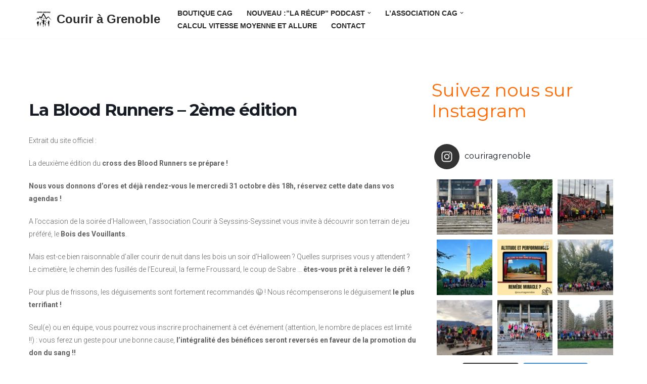

--- FILE ---
content_type: text/html; charset=UTF-8
request_url: https://couriragrenoble.fr/evenements/la-blood-runners-2eme-edition/
body_size: 27927
content:
<!DOCTYPE html>
<html lang="fr-FR">

<head>
	
	<meta charset="UTF-8">
	<meta name="viewport" content="width=device-width, initial-scale=1, minimum-scale=1">
	<link rel="profile" href="http://gmpg.org/xfn/11">
		<meta name='robots' content='index, follow, max-image-preview:large, max-snippet:-1, max-video-preview:-1' />
	<style>img:is([sizes="auto" i], [sizes^="auto," i]) { contain-intrinsic-size: 3000px 1500px }</style>
	<script>window._wca = window._wca || [];</script>

	<!-- This site is optimized with the Yoast SEO plugin v21.5 - https://yoast.com/wordpress/plugins/seo/ -->
	<title>La Blood Runners - 2ème édition - Courir à Grenoble</title>
	<link rel="canonical" href="https://couriragrenoble.fr/evenements/la-blood-runners-2eme-edition/" />
	<meta property="og:locale" content="fr_FR" />
	<meta property="og:type" content="article" />
	<meta property="og:title" content="La Blood Runners - 2ème édition - Courir à Grenoble" />
	<meta property="og:description" content="Extrait du site officiel : La deuxième édition du cross des Blood Runners se prépare ! Nous vous donnons d’ores et déjà rendez-vous le mercredi 31 octobre dès 18h, réservez cette date dans vos agendas !  A l’occasion de la soirée d’Halloween, l’association Courir à Seyssins-Seyssinet vous invite à découvrir son terrain de jeu préféré, le Bois des Vouillants. Mais&hellip;&nbsp;Lire la suite &raquo;La Blood Runners &#8211; 2ème édition" />
	<meta property="og:url" content="https://couriragrenoble.fr/evenements/la-blood-runners-2eme-edition/" />
	<meta property="og:site_name" content="Courir à Grenoble" />
	<meta property="article:publisher" content="https://www.facebook.com/groups/couriragrenoble/" />
	<meta property="og:image" content="https://couriragrenoble.fr/wp-content/uploads/2019/03/home-page-CAG-1024x451.png" />
	<meta property="og:image:width" content="1024" />
	<meta property="og:image:height" content="451" />
	<meta property="og:image:type" content="image/png" />
	<meta name="twitter:card" content="summary_large_image" />
	<meta name="twitter:label1" content="Durée de lecture estimée" />
	<meta name="twitter:data1" content="2 minutes" />
	<script type="application/ld+json" class="yoast-schema-graph">{"@context":"https://schema.org","@graph":[{"@type":"WebPage","@id":"https://couriragrenoble.fr/evenements/la-blood-runners-2eme-edition/","url":"https://couriragrenoble.fr/evenements/la-blood-runners-2eme-edition/","name":"La Blood Runners - 2ème édition - Courir à Grenoble","isPartOf":{"@id":"https://couriragrenoble.fr/#website"},"datePublished":"2019-09-17T13:34:53+00:00","dateModified":"2019-09-17T13:34:53+00:00","breadcrumb":{"@id":"https://couriragrenoble.fr/evenements/la-blood-runners-2eme-edition/#breadcrumb"},"inLanguage":"fr-FR","potentialAction":[{"@type":"ReadAction","target":["https://couriragrenoble.fr/evenements/la-blood-runners-2eme-edition/"]}]},{"@type":"BreadcrumbList","@id":"https://couriragrenoble.fr/evenements/la-blood-runners-2eme-edition/#breadcrumb","itemListElement":[{"@type":"ListItem","position":1,"name":"Accueil","item":"https://couriragrenoble.fr/"},{"@type":"ListItem","position":2,"name":"Évenements","item":"https://couriragrenoble.fr/evenements/"},{"@type":"ListItem","position":3,"name":"La Blood Runners &#8211; 2ème édition"}]},{"@type":"WebSite","@id":"https://couriragrenoble.fr/#website","url":"https://couriragrenoble.fr/","name":"Courir à Grenoble","description":"","publisher":{"@id":"https://couriragrenoble.fr/#organization"},"potentialAction":[{"@type":"SearchAction","target":{"@type":"EntryPoint","urlTemplate":"https://couriragrenoble.fr/?s={search_term_string}"},"query-input":"required name=search_term_string"}],"inLanguage":"fr-FR"},{"@type":"Organization","@id":"https://couriragrenoble.fr/#organization","name":"Courir à Grenoble","url":"https://couriragrenoble.fr/","logo":{"@type":"ImageObject","inLanguage":"fr-FR","@id":"https://couriragrenoble.fr/#/schema/logo/image/","url":"https://couriragrenoble.fr/wp-content/uploads/2019/03/home-page-CAG-1024x451.png","contentUrl":"https://couriragrenoble.fr/wp-content/uploads/2019/03/home-page-CAG-1024x451.png","width":1024,"height":451,"caption":"Courir à Grenoble"},"image":{"@id":"https://couriragrenoble.fr/#/schema/logo/image/"},"sameAs":["https://www.facebook.com/groups/couriragrenoble/"]}]}</script>
	<!-- / Yoast SEO plugin. -->


<link rel='dns-prefetch' href='//stats.wp.com' />
<link rel='dns-prefetch' href='//fonts.googleapis.com' />
<link rel='dns-prefetch' href='//maxcdn.bootstrapcdn.com' />
<link rel='dns-prefetch' href='//v0.wordpress.com' />
<link rel='dns-prefetch' href='//i0.wp.com' />
<link rel='dns-prefetch' href='//widgets.wp.com' />
<link rel='dns-prefetch' href='//s0.wp.com' />
<link rel='dns-prefetch' href='//0.gravatar.com' />
<link rel='dns-prefetch' href='//1.gravatar.com' />
<link rel='dns-prefetch' href='//2.gravatar.com' />
<link rel='dns-prefetch' href='//c0.wp.com' />
<link rel="alternate" type="application/rss+xml" title="Courir à Grenoble &raquo; Flux" href="https://couriragrenoble.fr/feed/" />
<link rel="alternate" type="application/rss+xml" title="Courir à Grenoble &raquo; Flux des commentaires" href="https://couriragrenoble.fr/comments/feed/" />
<link rel="alternate" type="application/rss+xml" title="Courir à Grenoble &raquo; La Blood Runners &#8211; 2ème édition Flux des commentaires" href="https://couriragrenoble.fr/evenements/la-blood-runners-2eme-edition/feed/" />
		<!-- This site uses the Google Analytics by ExactMetrics plugin v7.20.1 - Using Analytics tracking - https://www.exactmetrics.com/ -->
							<script src="//www.googletagmanager.com/gtag/js?id=G-XE86N9172H"  data-cfasync="false" data-wpfc-render="false" type="text/javascript" async></script>
			<script data-cfasync="false" data-wpfc-render="false" type="text/javascript">
				var em_version = '7.20.1';
				var em_track_user = true;
				var em_no_track_reason = '';
				
								var disableStrs = [
										'ga-disable-G-XE86N9172H',
									];

				/* Function to detect opted out users */
				function __gtagTrackerIsOptedOut() {
					for (var index = 0; index < disableStrs.length; index++) {
						if (document.cookie.indexOf(disableStrs[index] + '=true') > -1) {
							return true;
						}
					}

					return false;
				}

				/* Disable tracking if the opt-out cookie exists. */
				if (__gtagTrackerIsOptedOut()) {
					for (var index = 0; index < disableStrs.length; index++) {
						window[disableStrs[index]] = true;
					}
				}

				/* Opt-out function */
				function __gtagTrackerOptout() {
					for (var index = 0; index < disableStrs.length; index++) {
						document.cookie = disableStrs[index] + '=true; expires=Thu, 31 Dec 2099 23:59:59 UTC; path=/';
						window[disableStrs[index]] = true;
					}
				}

				if ('undefined' === typeof gaOptout) {
					function gaOptout() {
						__gtagTrackerOptout();
					}
				}
								window.dataLayer = window.dataLayer || [];

				window.ExactMetricsDualTracker = {
					helpers: {},
					trackers: {},
				};
				if (em_track_user) {
					function __gtagDataLayer() {
						dataLayer.push(arguments);
					}

					function __gtagTracker(type, name, parameters) {
						if (!parameters) {
							parameters = {};
						}

						if (parameters.send_to) {
							__gtagDataLayer.apply(null, arguments);
							return;
						}

						if (type === 'event') {
														parameters.send_to = exactmetrics_frontend.v4_id;
							var hookName = name;
							if (typeof parameters['event_category'] !== 'undefined') {
								hookName = parameters['event_category'] + ':' + name;
							}

							if (typeof ExactMetricsDualTracker.trackers[hookName] !== 'undefined') {
								ExactMetricsDualTracker.trackers[hookName](parameters);
							} else {
								__gtagDataLayer('event', name, parameters);
							}
							
						} else {
							__gtagDataLayer.apply(null, arguments);
						}
					}

					__gtagTracker('js', new Date());
					__gtagTracker('set', {
						'developer_id.dNDMyYj': true,
											});
										__gtagTracker('config', 'G-XE86N9172H', {"forceSSL":"true"} );
															window.gtag = __gtagTracker;										(function () {
						/* https://developers.google.com/analytics/devguides/collection/analyticsjs/ */
						/* ga and __gaTracker compatibility shim. */
						var noopfn = function () {
							return null;
						};
						var newtracker = function () {
							return new Tracker();
						};
						var Tracker = function () {
							return null;
						};
						var p = Tracker.prototype;
						p.get = noopfn;
						p.set = noopfn;
						p.send = function () {
							var args = Array.prototype.slice.call(arguments);
							args.unshift('send');
							__gaTracker.apply(null, args);
						};
						var __gaTracker = function () {
							var len = arguments.length;
							if (len === 0) {
								return;
							}
							var f = arguments[len - 1];
							if (typeof f !== 'object' || f === null || typeof f.hitCallback !== 'function') {
								if ('send' === arguments[0]) {
									var hitConverted, hitObject = false, action;
									if ('event' === arguments[1]) {
										if ('undefined' !== typeof arguments[3]) {
											hitObject = {
												'eventAction': arguments[3],
												'eventCategory': arguments[2],
												'eventLabel': arguments[4],
												'value': arguments[5] ? arguments[5] : 1,
											}
										}
									}
									if ('pageview' === arguments[1]) {
										if ('undefined' !== typeof arguments[2]) {
											hitObject = {
												'eventAction': 'page_view',
												'page_path': arguments[2],
											}
										}
									}
									if (typeof arguments[2] === 'object') {
										hitObject = arguments[2];
									}
									if (typeof arguments[5] === 'object') {
										Object.assign(hitObject, arguments[5]);
									}
									if ('undefined' !== typeof arguments[1].hitType) {
										hitObject = arguments[1];
										if ('pageview' === hitObject.hitType) {
											hitObject.eventAction = 'page_view';
										}
									}
									if (hitObject) {
										action = 'timing' === arguments[1].hitType ? 'timing_complete' : hitObject.eventAction;
										hitConverted = mapArgs(hitObject);
										__gtagTracker('event', action, hitConverted);
									}
								}
								return;
							}

							function mapArgs(args) {
								var arg, hit = {};
								var gaMap = {
									'eventCategory': 'event_category',
									'eventAction': 'event_action',
									'eventLabel': 'event_label',
									'eventValue': 'event_value',
									'nonInteraction': 'non_interaction',
									'timingCategory': 'event_category',
									'timingVar': 'name',
									'timingValue': 'value',
									'timingLabel': 'event_label',
									'page': 'page_path',
									'location': 'page_location',
									'title': 'page_title',
								};
								for (arg in args) {
																		if (!(!args.hasOwnProperty(arg) || !gaMap.hasOwnProperty(arg))) {
										hit[gaMap[arg]] = args[arg];
									} else {
										hit[arg] = args[arg];
									}
								}
								return hit;
							}

							try {
								f.hitCallback();
							} catch (ex) {
							}
						};
						__gaTracker.create = newtracker;
						__gaTracker.getByName = newtracker;
						__gaTracker.getAll = function () {
							return [];
						};
						__gaTracker.remove = noopfn;
						__gaTracker.loaded = true;
						window['__gaTracker'] = __gaTracker;
					})();
									} else {
										console.log("");
					(function () {
						function __gtagTracker() {
							return null;
						}

						window['__gtagTracker'] = __gtagTracker;
						window['gtag'] = __gtagTracker;
					})();
									}
			</script>
				<!-- / Google Analytics by ExactMetrics -->
		<script type="text/javascript">
/* <![CDATA[ */
window._wpemojiSettings = {"baseUrl":"https:\/\/s.w.org\/images\/core\/emoji\/16.0.1\/72x72\/","ext":".png","svgUrl":"https:\/\/s.w.org\/images\/core\/emoji\/16.0.1\/svg\/","svgExt":".svg","source":{"concatemoji":"https:\/\/couriragrenoble.fr\/wp-includes\/js\/wp-emoji-release.min.js?ver=6.8.3"}};
/*! This file is auto-generated */
!function(s,n){var o,i,e;function c(e){try{var t={supportTests:e,timestamp:(new Date).valueOf()};sessionStorage.setItem(o,JSON.stringify(t))}catch(e){}}function p(e,t,n){e.clearRect(0,0,e.canvas.width,e.canvas.height),e.fillText(t,0,0);var t=new Uint32Array(e.getImageData(0,0,e.canvas.width,e.canvas.height).data),a=(e.clearRect(0,0,e.canvas.width,e.canvas.height),e.fillText(n,0,0),new Uint32Array(e.getImageData(0,0,e.canvas.width,e.canvas.height).data));return t.every(function(e,t){return e===a[t]})}function u(e,t){e.clearRect(0,0,e.canvas.width,e.canvas.height),e.fillText(t,0,0);for(var n=e.getImageData(16,16,1,1),a=0;a<n.data.length;a++)if(0!==n.data[a])return!1;return!0}function f(e,t,n,a){switch(t){case"flag":return n(e,"\ud83c\udff3\ufe0f\u200d\u26a7\ufe0f","\ud83c\udff3\ufe0f\u200b\u26a7\ufe0f")?!1:!n(e,"\ud83c\udde8\ud83c\uddf6","\ud83c\udde8\u200b\ud83c\uddf6")&&!n(e,"\ud83c\udff4\udb40\udc67\udb40\udc62\udb40\udc65\udb40\udc6e\udb40\udc67\udb40\udc7f","\ud83c\udff4\u200b\udb40\udc67\u200b\udb40\udc62\u200b\udb40\udc65\u200b\udb40\udc6e\u200b\udb40\udc67\u200b\udb40\udc7f");case"emoji":return!a(e,"\ud83e\udedf")}return!1}function g(e,t,n,a){var r="undefined"!=typeof WorkerGlobalScope&&self instanceof WorkerGlobalScope?new OffscreenCanvas(300,150):s.createElement("canvas"),o=r.getContext("2d",{willReadFrequently:!0}),i=(o.textBaseline="top",o.font="600 32px Arial",{});return e.forEach(function(e){i[e]=t(o,e,n,a)}),i}function t(e){var t=s.createElement("script");t.src=e,t.defer=!0,s.head.appendChild(t)}"undefined"!=typeof Promise&&(o="wpEmojiSettingsSupports",i=["flag","emoji"],n.supports={everything:!0,everythingExceptFlag:!0},e=new Promise(function(e){s.addEventListener("DOMContentLoaded",e,{once:!0})}),new Promise(function(t){var n=function(){try{var e=JSON.parse(sessionStorage.getItem(o));if("object"==typeof e&&"number"==typeof e.timestamp&&(new Date).valueOf()<e.timestamp+604800&&"object"==typeof e.supportTests)return e.supportTests}catch(e){}return null}();if(!n){if("undefined"!=typeof Worker&&"undefined"!=typeof OffscreenCanvas&&"undefined"!=typeof URL&&URL.createObjectURL&&"undefined"!=typeof Blob)try{var e="postMessage("+g.toString()+"("+[JSON.stringify(i),f.toString(),p.toString(),u.toString()].join(",")+"));",a=new Blob([e],{type:"text/javascript"}),r=new Worker(URL.createObjectURL(a),{name:"wpTestEmojiSupports"});return void(r.onmessage=function(e){c(n=e.data),r.terminate(),t(n)})}catch(e){}c(n=g(i,f,p,u))}t(n)}).then(function(e){for(var t in e)n.supports[t]=e[t],n.supports.everything=n.supports.everything&&n.supports[t],"flag"!==t&&(n.supports.everythingExceptFlag=n.supports.everythingExceptFlag&&n.supports[t]);n.supports.everythingExceptFlag=n.supports.everythingExceptFlag&&!n.supports.flag,n.DOMReady=!1,n.readyCallback=function(){n.DOMReady=!0}}).then(function(){return e}).then(function(){var e;n.supports.everything||(n.readyCallback(),(e=n.source||{}).concatemoji?t(e.concatemoji):e.wpemoji&&e.twemoji&&(t(e.twemoji),t(e.wpemoji)))}))}((window,document),window._wpemojiSettings);
/* ]]> */
</script>
<link rel='stylesheet' id='wc-blocks-checkout-style-css' href='https://couriragrenoble.fr/wp-content/plugins/woocommerce-payments/dist/upe-blocks-checkout.css?ver=1.0' type='text/css' media='all' />
<link rel='stylesheet' id='mec-select2-style-css' href='https://couriragrenoble.fr/wp-content/plugins/modern-events-calendar-lite/assets/packages/select2/select2.min.css?ver=6.4.0' type='text/css' media='all' />
<link rel='stylesheet' id='mec-font-icons-css' href='https://couriragrenoble.fr/wp-content/plugins/modern-events-calendar-lite/assets/css/iconfonts.css?ver=6.8.3' type='text/css' media='all' />
<link rel='stylesheet' id='mec-frontend-style-css' href='https://couriragrenoble.fr/wp-content/plugins/modern-events-calendar-lite/assets/css/frontend.min.css?ver=6.4.0' type='text/css' media='all' />
<link rel='stylesheet' id='mec-tooltip-style-css' href='https://couriragrenoble.fr/wp-content/plugins/modern-events-calendar-lite/assets/packages/tooltip/tooltip.css?ver=6.8.3' type='text/css' media='all' />
<link rel='stylesheet' id='mec-tooltip-shadow-style-css' href='https://couriragrenoble.fr/wp-content/plugins/modern-events-calendar-lite/assets/packages/tooltip/tooltipster-sideTip-shadow.min.css?ver=6.8.3' type='text/css' media='all' />
<link rel='stylesheet' id='featherlight-css' href='https://couriragrenoble.fr/wp-content/plugins/modern-events-calendar-lite/assets/packages/featherlight/featherlight.css?ver=6.8.3' type='text/css' media='all' />
<link rel='stylesheet' id='mec-google-fonts-css' href='//fonts.googleapis.com/css?family=Montserrat%3A400%2C700%7CRoboto%3A100%2C300%2C400%2C700&#038;ver=6.8.3' type='text/css' media='all' />
<link rel='stylesheet' id='mec-lity-style-css' href='https://couriragrenoble.fr/wp-content/plugins/modern-events-calendar-lite/assets/packages/lity/lity.min.css?ver=6.8.3' type='text/css' media='all' />
<link rel='stylesheet' id='mec-general-calendar-style-css' href='https://couriragrenoble.fr/wp-content/plugins/modern-events-calendar-lite/assets/css/mec-general-calendar.css?ver=6.8.3' type='text/css' media='all' />
<link rel='stylesheet' id='sbi_styles-css' href='https://couriragrenoble.fr/wp-content/plugins/instagram-feed/css/sbi-styles.min.css?ver=6.2.5' type='text/css' media='all' />
<style id='wp-emoji-styles-inline-css' type='text/css'>

	img.wp-smiley, img.emoji {
		display: inline !important;
		border: none !important;
		box-shadow: none !important;
		height: 1em !important;
		width: 1em !important;
		margin: 0 0.07em !important;
		vertical-align: -0.1em !important;
		background: none !important;
		padding: 0 !important;
	}
</style>
<link rel='stylesheet' id='wp-block-library-css' href='https://c0.wp.com/c/6.8.3/wp-includes/css/dist/block-library/style.min.css' type='text/css' media='all' />
<style id='wp-block-library-inline-css' type='text/css'>
.has-text-align-justify{text-align:justify;}
</style>
<style id='classic-theme-styles-inline-css' type='text/css'>
/*! This file is auto-generated */
.wp-block-button__link{color:#fff;background-color:#32373c;border-radius:9999px;box-shadow:none;text-decoration:none;padding:calc(.667em + 2px) calc(1.333em + 2px);font-size:1.125em}.wp-block-file__button{background:#32373c;color:#fff;text-decoration:none}
</style>
<link rel='stylesheet' id='mediaelement-css' href='https://c0.wp.com/c/6.8.3/wp-includes/js/mediaelement/mediaelementplayer-legacy.min.css' type='text/css' media='all' />
<link rel='stylesheet' id='wp-mediaelement-css' href='https://c0.wp.com/c/6.8.3/wp-includes/js/mediaelement/wp-mediaelement.min.css' type='text/css' media='all' />
<link rel='stylesheet' id='wc-blocks-vendors-style-css' href='https://c0.wp.com/p/woocommerce/7.1.1/packages/woocommerce-blocks/build/wc-blocks-vendors-style.css' type='text/css' media='all' />
<link rel='stylesheet' id='wc-blocks-style-css' href='https://c0.wp.com/p/woocommerce/7.1.1/packages/woocommerce-blocks/build/wc-blocks-style.css' type='text/css' media='all' />
<style id='global-styles-inline-css' type='text/css'>
:root{--wp--preset--aspect-ratio--square: 1;--wp--preset--aspect-ratio--4-3: 4/3;--wp--preset--aspect-ratio--3-4: 3/4;--wp--preset--aspect-ratio--3-2: 3/2;--wp--preset--aspect-ratio--2-3: 2/3;--wp--preset--aspect-ratio--16-9: 16/9;--wp--preset--aspect-ratio--9-16: 9/16;--wp--preset--color--black: #000000;--wp--preset--color--cyan-bluish-gray: #abb8c3;--wp--preset--color--white: #ffffff;--wp--preset--color--pale-pink: #f78da7;--wp--preset--color--vivid-red: #cf2e2e;--wp--preset--color--luminous-vivid-orange: #ff6900;--wp--preset--color--luminous-vivid-amber: #fcb900;--wp--preset--color--light-green-cyan: #7bdcb5;--wp--preset--color--vivid-green-cyan: #00d084;--wp--preset--color--pale-cyan-blue: #8ed1fc;--wp--preset--color--vivid-cyan-blue: #0693e3;--wp--preset--color--vivid-purple: #9b51e0;--wp--preset--color--neve-link-color: var(--nv-primary-accent);--wp--preset--color--neve-link-hover-color: var(--nv-secondary-accent);--wp--preset--color--nv-site-bg: var(--nv-site-bg);--wp--preset--color--nv-light-bg: var(--nv-light-bg);--wp--preset--color--nv-dark-bg: var(--nv-dark-bg);--wp--preset--color--neve-text-color: var(--nv-text-color);--wp--preset--color--nv-text-dark-bg: var(--nv-text-dark-bg);--wp--preset--color--nv-c-1: var(--nv-c-1);--wp--preset--color--nv-c-2: var(--nv-c-2);--wp--preset--gradient--vivid-cyan-blue-to-vivid-purple: linear-gradient(135deg,rgba(6,147,227,1) 0%,rgb(155,81,224) 100%);--wp--preset--gradient--light-green-cyan-to-vivid-green-cyan: linear-gradient(135deg,rgb(122,220,180) 0%,rgb(0,208,130) 100%);--wp--preset--gradient--luminous-vivid-amber-to-luminous-vivid-orange: linear-gradient(135deg,rgba(252,185,0,1) 0%,rgba(255,105,0,1) 100%);--wp--preset--gradient--luminous-vivid-orange-to-vivid-red: linear-gradient(135deg,rgba(255,105,0,1) 0%,rgb(207,46,46) 100%);--wp--preset--gradient--very-light-gray-to-cyan-bluish-gray: linear-gradient(135deg,rgb(238,238,238) 0%,rgb(169,184,195) 100%);--wp--preset--gradient--cool-to-warm-spectrum: linear-gradient(135deg,rgb(74,234,220) 0%,rgb(151,120,209) 20%,rgb(207,42,186) 40%,rgb(238,44,130) 60%,rgb(251,105,98) 80%,rgb(254,248,76) 100%);--wp--preset--gradient--blush-light-purple: linear-gradient(135deg,rgb(255,206,236) 0%,rgb(152,150,240) 100%);--wp--preset--gradient--blush-bordeaux: linear-gradient(135deg,rgb(254,205,165) 0%,rgb(254,45,45) 50%,rgb(107,0,62) 100%);--wp--preset--gradient--luminous-dusk: linear-gradient(135deg,rgb(255,203,112) 0%,rgb(199,81,192) 50%,rgb(65,88,208) 100%);--wp--preset--gradient--pale-ocean: linear-gradient(135deg,rgb(255,245,203) 0%,rgb(182,227,212) 50%,rgb(51,167,181) 100%);--wp--preset--gradient--electric-grass: linear-gradient(135deg,rgb(202,248,128) 0%,rgb(113,206,126) 100%);--wp--preset--gradient--midnight: linear-gradient(135deg,rgb(2,3,129) 0%,rgb(40,116,252) 100%);--wp--preset--font-size--small: 13px;--wp--preset--font-size--medium: 20px;--wp--preset--font-size--large: 36px;--wp--preset--font-size--x-large: 42px;--wp--preset--spacing--20: 0.44rem;--wp--preset--spacing--30: 0.67rem;--wp--preset--spacing--40: 1rem;--wp--preset--spacing--50: 1.5rem;--wp--preset--spacing--60: 2.25rem;--wp--preset--spacing--70: 3.38rem;--wp--preset--spacing--80: 5.06rem;--wp--preset--shadow--natural: 6px 6px 9px rgba(0, 0, 0, 0.2);--wp--preset--shadow--deep: 12px 12px 50px rgba(0, 0, 0, 0.4);--wp--preset--shadow--sharp: 6px 6px 0px rgba(0, 0, 0, 0.2);--wp--preset--shadow--outlined: 6px 6px 0px -3px rgba(255, 255, 255, 1), 6px 6px rgba(0, 0, 0, 1);--wp--preset--shadow--crisp: 6px 6px 0px rgba(0, 0, 0, 1);}:where(.is-layout-flex){gap: 0.5em;}:where(.is-layout-grid){gap: 0.5em;}body .is-layout-flex{display: flex;}.is-layout-flex{flex-wrap: wrap;align-items: center;}.is-layout-flex > :is(*, div){margin: 0;}body .is-layout-grid{display: grid;}.is-layout-grid > :is(*, div){margin: 0;}:where(.wp-block-columns.is-layout-flex){gap: 2em;}:where(.wp-block-columns.is-layout-grid){gap: 2em;}:where(.wp-block-post-template.is-layout-flex){gap: 1.25em;}:where(.wp-block-post-template.is-layout-grid){gap: 1.25em;}.has-black-color{color: var(--wp--preset--color--black) !important;}.has-cyan-bluish-gray-color{color: var(--wp--preset--color--cyan-bluish-gray) !important;}.has-white-color{color: var(--wp--preset--color--white) !important;}.has-pale-pink-color{color: var(--wp--preset--color--pale-pink) !important;}.has-vivid-red-color{color: var(--wp--preset--color--vivid-red) !important;}.has-luminous-vivid-orange-color{color: var(--wp--preset--color--luminous-vivid-orange) !important;}.has-luminous-vivid-amber-color{color: var(--wp--preset--color--luminous-vivid-amber) !important;}.has-light-green-cyan-color{color: var(--wp--preset--color--light-green-cyan) !important;}.has-vivid-green-cyan-color{color: var(--wp--preset--color--vivid-green-cyan) !important;}.has-pale-cyan-blue-color{color: var(--wp--preset--color--pale-cyan-blue) !important;}.has-vivid-cyan-blue-color{color: var(--wp--preset--color--vivid-cyan-blue) !important;}.has-vivid-purple-color{color: var(--wp--preset--color--vivid-purple) !important;}.has-black-background-color{background-color: var(--wp--preset--color--black) !important;}.has-cyan-bluish-gray-background-color{background-color: var(--wp--preset--color--cyan-bluish-gray) !important;}.has-white-background-color{background-color: var(--wp--preset--color--white) !important;}.has-pale-pink-background-color{background-color: var(--wp--preset--color--pale-pink) !important;}.has-vivid-red-background-color{background-color: var(--wp--preset--color--vivid-red) !important;}.has-luminous-vivid-orange-background-color{background-color: var(--wp--preset--color--luminous-vivid-orange) !important;}.has-luminous-vivid-amber-background-color{background-color: var(--wp--preset--color--luminous-vivid-amber) !important;}.has-light-green-cyan-background-color{background-color: var(--wp--preset--color--light-green-cyan) !important;}.has-vivid-green-cyan-background-color{background-color: var(--wp--preset--color--vivid-green-cyan) !important;}.has-pale-cyan-blue-background-color{background-color: var(--wp--preset--color--pale-cyan-blue) !important;}.has-vivid-cyan-blue-background-color{background-color: var(--wp--preset--color--vivid-cyan-blue) !important;}.has-vivid-purple-background-color{background-color: var(--wp--preset--color--vivid-purple) !important;}.has-black-border-color{border-color: var(--wp--preset--color--black) !important;}.has-cyan-bluish-gray-border-color{border-color: var(--wp--preset--color--cyan-bluish-gray) !important;}.has-white-border-color{border-color: var(--wp--preset--color--white) !important;}.has-pale-pink-border-color{border-color: var(--wp--preset--color--pale-pink) !important;}.has-vivid-red-border-color{border-color: var(--wp--preset--color--vivid-red) !important;}.has-luminous-vivid-orange-border-color{border-color: var(--wp--preset--color--luminous-vivid-orange) !important;}.has-luminous-vivid-amber-border-color{border-color: var(--wp--preset--color--luminous-vivid-amber) !important;}.has-light-green-cyan-border-color{border-color: var(--wp--preset--color--light-green-cyan) !important;}.has-vivid-green-cyan-border-color{border-color: var(--wp--preset--color--vivid-green-cyan) !important;}.has-pale-cyan-blue-border-color{border-color: var(--wp--preset--color--pale-cyan-blue) !important;}.has-vivid-cyan-blue-border-color{border-color: var(--wp--preset--color--vivid-cyan-blue) !important;}.has-vivid-purple-border-color{border-color: var(--wp--preset--color--vivid-purple) !important;}.has-vivid-cyan-blue-to-vivid-purple-gradient-background{background: var(--wp--preset--gradient--vivid-cyan-blue-to-vivid-purple) !important;}.has-light-green-cyan-to-vivid-green-cyan-gradient-background{background: var(--wp--preset--gradient--light-green-cyan-to-vivid-green-cyan) !important;}.has-luminous-vivid-amber-to-luminous-vivid-orange-gradient-background{background: var(--wp--preset--gradient--luminous-vivid-amber-to-luminous-vivid-orange) !important;}.has-luminous-vivid-orange-to-vivid-red-gradient-background{background: var(--wp--preset--gradient--luminous-vivid-orange-to-vivid-red) !important;}.has-very-light-gray-to-cyan-bluish-gray-gradient-background{background: var(--wp--preset--gradient--very-light-gray-to-cyan-bluish-gray) !important;}.has-cool-to-warm-spectrum-gradient-background{background: var(--wp--preset--gradient--cool-to-warm-spectrum) !important;}.has-blush-light-purple-gradient-background{background: var(--wp--preset--gradient--blush-light-purple) !important;}.has-blush-bordeaux-gradient-background{background: var(--wp--preset--gradient--blush-bordeaux) !important;}.has-luminous-dusk-gradient-background{background: var(--wp--preset--gradient--luminous-dusk) !important;}.has-pale-ocean-gradient-background{background: var(--wp--preset--gradient--pale-ocean) !important;}.has-electric-grass-gradient-background{background: var(--wp--preset--gradient--electric-grass) !important;}.has-midnight-gradient-background{background: var(--wp--preset--gradient--midnight) !important;}.has-small-font-size{font-size: var(--wp--preset--font-size--small) !important;}.has-medium-font-size{font-size: var(--wp--preset--font-size--medium) !important;}.has-large-font-size{font-size: var(--wp--preset--font-size--large) !important;}.has-x-large-font-size{font-size: var(--wp--preset--font-size--x-large) !important;}
:where(.wp-block-post-template.is-layout-flex){gap: 1.25em;}:where(.wp-block-post-template.is-layout-grid){gap: 1.25em;}
:where(.wp-block-columns.is-layout-flex){gap: 2em;}:where(.wp-block-columns.is-layout-grid){gap: 2em;}
:root :where(.wp-block-pullquote){font-size: 1.5em;line-height: 1.6;}
</style>
<link rel='stylesheet' id='contact-form-7-css' href='https://couriragrenoble.fr/wp-content/plugins/contact-form-7/includes/css/styles.css?ver=5.7.3' type='text/css' media='all' />
<link rel='stylesheet' id='woocommerce-layout-css' href='https://c0.wp.com/p/woocommerce/7.1.1/assets/css/woocommerce-layout.css' type='text/css' media='all' />
<style id='woocommerce-layout-inline-css' type='text/css'>

	.infinite-scroll .woocommerce-pagination {
		display: none;
	}
</style>
<link rel='stylesheet' id='woocommerce-smallscreen-css' href='https://c0.wp.com/p/woocommerce/7.1.1/assets/css/woocommerce-smallscreen.css' type='text/css' media='only screen and (max-width: 768px)' />
<link rel='stylesheet' id='woocommerce-general-css' href='https://c0.wp.com/p/woocommerce/7.1.1/assets/css/woocommerce.css' type='text/css' media='all' />
<style id='woocommerce-inline-inline-css' type='text/css'>
.woocommerce form .form-row .required { visibility: visible; }
</style>
<link rel='stylesheet' id='neve-woocommerce-css' href='https://couriragrenoble.fr/wp-content/themes/neve/assets/css/woocommerce.min.css?ver=3.7.3' type='text/css' media='all' />
<style id='neve-woocommerce-inline-css' type='text/css'>
 .woocommerce.single .entry-summary > form.cart { display:block; } .woocommerce div.product form.cart .button { float: none; } .sp-wl-wrap.sp-wl-product-wrap { margin-left: 0; margin-top: 5px;}.woocommerce .cart_totals .wc-proceed-to-checkout { display:block; }
</style>
<link rel='stylesheet' id='neve-style-css' href='https://couriragrenoble.fr/wp-content/themes/neve/style-main-new.min.css?ver=3.7.3' type='text/css' media='all' />
<style id='neve-style-inline-css' type='text/css'>
.nv-meta-list li.meta:not(:last-child):after { content:"/" }.nv-meta-list .no-mobile{
			display:none;
		}.nv-meta-list li.last::after{
			content: ""!important;
		}@media (min-width: 769px) {
			.nv-meta-list .no-mobile {
				display: inline-block;
			}
			.nv-meta-list li.last:not(:last-child)::after {
		 		content: "/" !important;
			}
		}
 :root{ --container: 748px;--postwidth:100%; --primarybtnbg: var(--nv-primary-accent); --secondarybtnbg: rgba(0, 0, 0, 0); --primarybtnhoverbg: var(--nv-secondary-accent); --secondarybtnhoverbg: var(--nv-dark-bg); --primarybtncolor: #010101; --secondarybtncolor: var(--nv-dark-bg); --primarybtnhovercolor: #ffffff; --secondarybtnhovercolor: var(--nv-text-dark-bg);--primarybtnborderradius:0;--secondarybtnborderradius:0;--secondarybtnborderwidth:2px;--btnpadding:12px 24px;--primarybtnpadding:12px 24px;--secondarybtnpadding:calc(12px - 2px) calc(24px - 2px); --btnfs: 14px; --btnlineheight: 1.6em; --bodyfontfamily: Arial,Helvetica,sans-serif; --bodyfontsize: 16px; --bodylineheight: 1.7em; --bodyletterspacing: 0px; --bodyfontweight: 400; --bodytexttransform: none; --h1fontsize: 39px; --h1fontweight: 600; --h1lineheight: 1.2em; --h1letterspacing: 0px; --h1texttransform: none; --h2fontsize: 28px; --h2fontweight: 600; --h2lineheight: 1.3em; --h2letterspacing: 0px; --h2texttransform: none; --h3fontsize: 20px; --h3fontweight: 600; --h3lineheight: 1.3em; --h3letterspacing: 0px; --h3texttransform: none; --h4fontsize: 16px; --h4fontweight: 600; --h4lineheight: 1.3em; --h4letterspacing: 0px; --h4texttransform: none; --h5fontsize: 14px; --h5fontweight: 600; --h5lineheight: 1.3em; --h5letterspacing: 0px; --h5texttransform: none; --h6fontsize: 14px; --h6fontweight: 600; --h6lineheight: 1.3em; --h6letterspacing: 0px; --h6texttransform: none;--formfieldborderwidth:2px;--formfieldborderradius:0; --formfieldbgcolor: var(--nv-site-bg); --formfieldbordercolor: var(--nv-light-bg); --formfieldcolor: var(--nv-text-color);--formfieldpadding:10px 12px 10px 12px;; } .has-neve-button-color-color{ color: var(--nv-primary-accent)!important; } .has-neve-button-color-background-color{ background-color: var(--nv-primary-accent)!important; } .single-post-container .alignfull > [class*="__inner-container"], .single-post-container .alignwide > [class*="__inner-container"]{ max-width:718px } .single-product .alignfull > [class*="__inner-container"], .single-product .alignwide > [class*="__inner-container"]{ max-width:718px } .nv-meta-list{ --avatarsize: 20px; } .single .nv-meta-list{ --avatarsize: 20px; } .blog .blog-entry-title, .archive .blog-entry-title{ --fontsize: 28px; } .single h1.entry-title{ --fontsize: 28px; } .neve-main{ --boxshadow:0 3px 6px -5px rgba(0, 0, 0, 0.1), 0 4px 8px rgba(0, 0, 0, 0.1); } .nv-is-boxed.nv-comments-wrap{ --padding:20px; } .nv-is-boxed.comment-respond{ --padding:20px; } .single:not(.single-product), .page{ --c-vspace:0 0 0 0;; } .global-styled{ --bgcolor: var(--nv-site-bg); } .header-top{ --rowbcolor: var(--nv-light-bg); --color: var(--nv-text-color); --bgcolor: #f0f0f0; } .header-main{ --rowbcolor: var(--nv-light-bg); --color: var(--nv-text-color); --bgcolor: var(--nv-site-bg); } .header-bottom{ --rowbcolor: var(--nv-light-bg); --color: var(--nv-text-color); --bgcolor: #ffffff; } .header-menu-sidebar-bg{ --justify: flex-start; --textalign: left;--flexg: 1;--wrapdropdownwidth: auto; --color: var(--nv-text-color); --bgcolor: var(--nv-site-bg); } .header-menu-sidebar{ width: 360px; } .builder-item--logo{ --maxwidth: 32px; --fs: 24px;--padding:10px 0;--margin:0; --textalign: left;--justify: flex-start; } .builder-item--nav-icon,.header-menu-sidebar .close-sidebar-panel .navbar-toggle{ --borderradius:0;--borderwidth:1px; } .builder-item--nav-icon{ --label-margin:0 5px 0 0;;--padding:10px 15px;--margin:0; } .builder-item--primary-menu{ --color: var(--nv-text-color); --hovercolor: var(--nv-secondary-accent); --hovertextcolor: var(--nv-text-color); --activecolor: var(--nv-text-color); --spacing: 20px; --height: 25px;--padding:0;--margin:0; --fontsize: 1em; --lineheight: 1.6; --letterspacing: 0px; --fontweight: 600; --texttransform: uppercase; --iconsize: 1em; } .hfg-is-group.has-primary-menu .inherit-ff{ --inheritedfw: 600; } .footer-top-inner .row{ grid-template-columns:1fr 1fr 1fr; --valign: flex-start; } .footer-top{ --rowbcolor: var(--nv-light-bg); --color: var(--nv-text-color); --bgcolor: #ffffff; } .footer-main-inner .row{ grid-template-columns:1fr 1fr 1fr; --valign: flex-start; } .footer-main{ --rowbcolor: var(--nv-light-bg); --color: var(--nv-text-color); --bgcolor: var(--nv-site-bg); } .footer-bottom-inner .row{ grid-template-columns:1fr 1fr 1fr; --valign: flex-start; } .footer-bottom{ --rowbcolor: var(--nv-light-bg); --color: var(--nv-text-dark-bg); --bgcolor: var(--nv-dark-bg); } @media(min-width: 576px){ :root{ --container: 992px;--postwidth:50%;--btnpadding:12px 24px;--primarybtnpadding:12px 24px;--secondarybtnpadding:calc(12px - 2px) calc(24px - 2px); --btnfs: 14px; --btnlineheight: 1.6em; --bodyfontsize: 16px; --bodylineheight: 1.7em; --bodyletterspacing: 0px; --h1fontsize: 55px; --h1lineheight: 1.3em; --h1letterspacing: 0px; --h2fontsize: 34px; --h2lineheight: 1.3em; --h2letterspacing: 0px; --h3fontsize: 20px; --h3lineheight: 1.3em; --h3letterspacing: 0px; --h4fontsize: 16px; --h4lineheight: 1.3em; --h4letterspacing: 0px; --h5fontsize: 14px; --h5lineheight: 1.3em; --h5letterspacing: 0px; --h6fontsize: 14px; --h6lineheight: 1.3em; --h6letterspacing: 0px; } .single-post-container .alignfull > [class*="__inner-container"], .single-post-container .alignwide > [class*="__inner-container"]{ max-width:962px } .single-product .alignfull > [class*="__inner-container"], .single-product .alignwide > [class*="__inner-container"]{ max-width:962px } .nv-meta-list{ --avatarsize: 20px; } .single .nv-meta-list{ --avatarsize: 20px; } .blog .blog-entry-title, .archive .blog-entry-title{ --fontsize: 32px; } .single h1.entry-title{ --fontsize: 40px; } .nv-is-boxed.nv-comments-wrap{ --padding:30px; } .nv-is-boxed.comment-respond{ --padding:30px; } .single:not(.single-product), .page{ --c-vspace:0 0 0 0;; } .header-menu-sidebar-bg{ --justify: flex-start; --textalign: left;--flexg: 1;--wrapdropdownwidth: auto; } .header-menu-sidebar{ width: 360px; } .builder-item--logo{ --maxwidth: 32px; --fs: 24px;--padding:10px 0;--margin:0; --textalign: left;--justify: flex-start; } .builder-item--nav-icon{ --label-margin:0 5px 0 0;;--padding:10px 15px;--margin:0; } .builder-item--primary-menu{ --spacing: 20px; --height: 25px;--padding:0;--margin:0; --fontsize: 1em; --lineheight: 1.6; --letterspacing: 0px; --iconsize: 1em; } }@media(min-width: 960px){ :root{ --container: 1170px;--postwidth:50%;--btnpadding:12px 24px;--primarybtnpadding:12px 24px;--secondarybtnpadding:calc(12px - 2px) calc(24px - 2px); --btnfs: 16px; --btnlineheight: 1.6em; --bodyfontsize: 17px; --bodylineheight: 1.7em; --bodyletterspacing: 0px; --h1fontsize: 70px; --h1lineheight: 1.3em; --h1letterspacing: 0px; --h2fontsize: 46px; --h2lineheight: 1.3em; --h2letterspacing: 0px; --h3fontsize: 24px; --h3lineheight: 1.3em; --h3letterspacing: 0px; --h4fontsize: 20px; --h4lineheight: 1.3em; --h4letterspacing: 0px; --h5fontsize: 16px; --h5lineheight: 1.3em; --h5letterspacing: 0px; --h6fontsize: 16px; --h6lineheight: 1.3em; --h6letterspacing: 0px; } body:not(.single):not(.archive):not(.blog):not(.search):not(.error404) .neve-main > .container .col, body.post-type-archive-course .neve-main > .container .col, body.post-type-archive-llms_membership .neve-main > .container .col{ max-width: 100%; } body:not(.single):not(.archive):not(.blog):not(.search):not(.error404) .nv-sidebar-wrap, body.post-type-archive-course .nv-sidebar-wrap, body.post-type-archive-llms_membership .nv-sidebar-wrap{ max-width: 0%; } .neve-main > .archive-container .nv-index-posts.col{ max-width: 100%; } .neve-main > .archive-container .nv-sidebar-wrap{ max-width: 0%; } .neve-main > .single-post-container .nv-single-post-wrap.col{ max-width: 70%; } .single-post-container .alignfull > [class*="__inner-container"], .single-post-container .alignwide > [class*="__inner-container"]{ max-width:789px } .container-fluid.single-post-container .alignfull > [class*="__inner-container"], .container-fluid.single-post-container .alignwide > [class*="__inner-container"]{ max-width:calc(70% + 15px) } .neve-main > .single-post-container .nv-sidebar-wrap{ max-width: 30%; } .archive.woocommerce .neve-main > .shop-container .nv-shop.col{ max-width: 70%; } .archive.woocommerce .neve-main > .shop-container .nv-sidebar-wrap{ max-width: 30%; } .single-product .neve-main > .shop-container .nv-shop.col{ max-width: 100%; } .single-product .alignfull > [class*="__inner-container"], .single-product .alignwide > [class*="__inner-container"]{ max-width:1140px } .single-product .container-fluid .alignfull > [class*="__inner-container"], .single-product .alignwide > [class*="__inner-container"]{ max-width:calc(100% + 15px) } .single-product .neve-main > .shop-container .nv-sidebar-wrap{ max-width: 0%; } .nv-meta-list{ --avatarsize: 20px; } .single .nv-meta-list{ --avatarsize: 20px; } .blog .blog-entry-title, .archive .blog-entry-title{ --fontsize: 32px; } .single h1.entry-title{ --fontsize: 65px; } .nv-is-boxed.nv-comments-wrap{ --padding:40px; } .nv-is-boxed.comment-respond{ --padding:40px; } .single:not(.single-product), .page{ --c-vspace:0 0 0 0;; } .header-menu-sidebar-bg{ --justify: flex-start; --textalign: left;--flexg: 1;--wrapdropdownwidth: auto; } .header-menu-sidebar{ width: 360px; } .builder-item--logo{ --maxwidth: 32px; --fs: 24px;--padding:10px 0;--margin:0; --textalign: left;--justify: flex-start; } .builder-item--nav-icon{ --label-margin:0 5px 0 0;;--padding:10px 15px;--margin:0; } .builder-item--primary-menu{ --spacing: 20px; --height: 25px;--padding:0;--margin:0; --fontsize: 0.8em; --lineheight: 1.6; --letterspacing: 0px; --iconsize: 0.8em; } }.nv-content-wrap .elementor a:not(.button):not(.wp-block-file__button){ text-decoration: none; }:root{--nv-primary-accent:#fcaf3b;--nv-secondary-accent:#ab641d;--nv-site-bg:#ffffff;--nv-light-bg:#ededed;--nv-dark-bg:#14171c;--nv-text-color:#2b2b2b;--nv-text-dark-bg:#ffffff;--nv-c-1:#77b978;--nv-c-2:#f37262;--nv-fallback-ff:Arial, Helvetica, sans-serif;}
:root{--e-global-color-nvprimaryaccent:#fcaf3b;--e-global-color-nvsecondaryaccent:#ab641d;--e-global-color-nvsitebg:#ffffff;--e-global-color-nvlightbg:#ededed;--e-global-color-nvdarkbg:#14171c;--e-global-color-nvtextcolor:#2b2b2b;--e-global-color-nvtextdarkbg:#ffffff;--e-global-color-nvc1:#77b978;--e-global-color-nvc2:#f37262;}
</style>
<link rel='stylesheet' id='cff-css' href='https://couriragrenoble.fr/wp-content/plugins/custom-facebook-feed/assets/css/cff-style.min.css?ver=4.2' type='text/css' media='all' />
<link rel='stylesheet' id='sb-font-awesome-css' href='https://maxcdn.bootstrapcdn.com/font-awesome/4.7.0/css/font-awesome.min.css?ver=6.8.3' type='text/css' media='all' />
<link rel='stylesheet' id='recent-posts-widget-with-thumbnails-public-style-css' href='https://couriragrenoble.fr/wp-content/plugins/recent-posts-widget-with-thumbnails/public.css?ver=7.1.1' type='text/css' media='all' />
<link rel='stylesheet' id='jetpack_css-css' href='https://c0.wp.com/p/jetpack/12.8.2/css/jetpack.css' type='text/css' media='all' />
<script type="text/javascript" id="jetpack_related-posts-js-extra">
/* <![CDATA[ */
var related_posts_js_options = {"post_heading":"h4"};
/* ]]> */
</script>
<script type="text/javascript" src="https://c0.wp.com/p/jetpack/12.8.2/_inc/build/related-posts/related-posts.min.js" id="jetpack_related-posts-js"></script>
<script type="text/javascript" src="https://c0.wp.com/c/6.8.3/wp-includes/js/jquery/jquery.min.js" id="jquery-core-js"></script>
<script type="text/javascript" src="https://c0.wp.com/c/6.8.3/wp-includes/js/jquery/jquery-migrate.min.js" id="jquery-migrate-js"></script>
<script type="text/javascript" src="https://couriragrenoble.fr/wp-content/plugins/modern-events-calendar-lite/assets/js/mec-general-calendar.js?ver=6.4.0" id="mec-general-calendar-script-js"></script>
<script type="text/javascript" id="mec-frontend-script-js-extra">
/* <![CDATA[ */
var mecdata = {"day":"jour","days":"jours","hour":"heure","hours":"heures","minute":"minute","minutes":"minutes","second":"seconde","seconds":"secondes","elementor_edit_mode":"no","recapcha_key":"","ajax_url":"https:\/\/couriragrenoble.fr\/wp-admin\/admin-ajax.php","fes_nonce":"c9cb95ed3a","current_year":"2026","current_month":"01","datepicker_format":"yy-mm-dd"};
/* ]]> */
</script>
<script type="text/javascript" src="https://couriragrenoble.fr/wp-content/plugins/modern-events-calendar-lite/assets/js/frontend.js?ver=6.4.0" id="mec-frontend-script-js"></script>
<script type="text/javascript" src="https://couriragrenoble.fr/wp-content/plugins/modern-events-calendar-lite/assets/js/events.js?ver=6.4.0" id="mec-events-script-js"></script>
<script type="text/javascript" src="https://couriragrenoble.fr/wp-content/plugins/google-analytics-dashboard-for-wp/assets/js/frontend-gtag.min.js?ver=7.20.1" id="exactmetrics-frontend-script-js"></script>
<script data-cfasync="false" data-wpfc-render="false" type="text/javascript" id='exactmetrics-frontend-script-js-extra'>/* <![CDATA[ */
var exactmetrics_frontend = {"js_events_tracking":"true","download_extensions":"zip,mp3,mpeg,pdf,docx,pptx,xlsx,rar","inbound_paths":"[{\"path\":\"\\\/go\\\/\",\"label\":\"affiliate\"},{\"path\":\"\\\/recommend\\\/\",\"label\":\"affiliate\"}]","home_url":"https:\/\/couriragrenoble.fr","hash_tracking":"false","v4_id":"G-XE86N9172H"};/* ]]> */
</script>
<script defer type="text/javascript" src="https://stats.wp.com/s-202605.js" id="woocommerce-analytics-js"></script>
<link rel="https://api.w.org/" href="https://couriragrenoble.fr/wp-json/" /><link rel="alternate" title="JSON" type="application/json" href="https://couriragrenoble.fr/wp-json/wp/v2/mec-events/631" /><link rel="EditURI" type="application/rsd+xml" title="RSD" href="https://couriragrenoble.fr/xmlrpc.php?rsd" />
<meta name="generator" content="WordPress 6.8.3" />
<meta name="generator" content="Seriously Simple Podcasting 2.24.0" />
<meta name="generator" content="WooCommerce 7.1.1" />
<link rel="alternate" title="oEmbed (JSON)" type="application/json+oembed" href="https://couriragrenoble.fr/wp-json/oembed/1.0/embed?url=https%3A%2F%2Fcouriragrenoble.fr%2Fevenements%2Fla-blood-runners-2eme-edition%2F" />
<link rel="alternate" title="oEmbed (XML)" type="text/xml+oembed" href="https://couriragrenoble.fr/wp-json/oembed/1.0/embed?url=https%3A%2F%2Fcouriragrenoble.fr%2Fevenements%2Fla-blood-runners-2eme-edition%2F&#038;format=xml" />
<meta property="fb:app_id" content="291036064608816"/>
<link rel="alternate" type="application/rss+xml" title="Flux RSS du podcast" href="https://couriragrenoble.fr/feed/podcast" />

	<style>img#wpstats{display:none}</style>
			<noscript><style>.woocommerce-product-gallery{ opacity: 1 !important; }</style></noscript>
	<meta name="generator" content="Elementor 3.16.6; features: e_dom_optimization, e_optimized_assets_loading, additional_custom_breakpoints; settings: css_print_method-external, google_font-enabled, font_display-auto">
<style type="text/css">.recentcomments a{display:inline !important;padding:0 !important;margin:0 !important;}</style><link rel="icon" href="https://i0.wp.com/couriragrenoble.fr/wp-content/uploads/2019/03/cropped-Icon-CAG32x32.png?fit=32%2C32&#038;ssl=1" sizes="32x32" />
<link rel="icon" href="https://i0.wp.com/couriragrenoble.fr/wp-content/uploads/2019/03/cropped-Icon-CAG32x32.png?fit=192%2C192&#038;ssl=1" sizes="192x192" />
<link rel="apple-touch-icon" href="https://i0.wp.com/couriragrenoble.fr/wp-content/uploads/2019/03/cropped-Icon-CAG32x32.png?fit=180%2C180&#038;ssl=1" />
<meta name="msapplication-TileImage" content="https://i0.wp.com/couriragrenoble.fr/wp-content/uploads/2019/03/cropped-Icon-CAG32x32.png?fit=270%2C270&#038;ssl=1" />
<link rel="stylesheet" type="text/css" id="wp-custom-css" href="https://couriragrenoble.fr/?custom-css=de5e0d8a9d" /><style type="text/css">.mec-wrap, .mec-wrap div:not([class^="elementor-"]), .lity-container, .mec-wrap h1, .mec-wrap h2, .mec-wrap h3, .mec-wrap h4, .mec-wrap h5, .mec-wrap h6, .entry-content .mec-wrap h1, .entry-content .mec-wrap h2, .entry-content .mec-wrap h3, .entry-content .mec-wrap h4, .entry-content .mec-wrap h5, .entry-content .mec-wrap h6, .mec-wrap .mec-totalcal-box input[type="submit"], .mec-wrap .mec-totalcal-box .mec-totalcal-view span, .mec-agenda-event-title a, .lity-content .mec-events-meta-group-booking select, .lity-content .mec-book-ticket-variation h5, .lity-content .mec-events-meta-group-booking input[type="number"], .lity-content .mec-events-meta-group-booking input[type="text"], .lity-content .mec-events-meta-group-booking input[type="email"],.mec-organizer-item a, .mec-single-event .mec-events-meta-group-booking ul.mec-book-tickets-container li.mec-book-ticket-container label { font-family: "Montserrat", -apple-system, BlinkMacSystemFont, "Segoe UI", Roboto, sans-serif;}.mec-event-content p, .mec-search-bar-result .mec-event-detail{ font-family: Roboto, sans-serif;} .mec-wrap .mec-totalcal-box input, .mec-wrap .mec-totalcal-box select, .mec-checkboxes-search .mec-searchbar-category-wrap, .mec-wrap .mec-totalcal-box .mec-totalcal-view span { font-family: "Roboto", Helvetica, Arial, sans-serif; }.mec-event-grid-modern .event-grid-modern-head .mec-event-day, .mec-event-list-minimal .mec-time-details, .mec-event-list-minimal .mec-event-detail, .mec-event-list-modern .mec-event-detail, .mec-event-grid-minimal .mec-time-details, .mec-event-grid-minimal .mec-event-detail, .mec-event-grid-simple .mec-event-detail, .mec-event-cover-modern .mec-event-place, .mec-event-cover-clean .mec-event-place, .mec-calendar .mec-event-article .mec-localtime-details div, .mec-calendar .mec-event-article .mec-event-detail, .mec-calendar.mec-calendar-daily .mec-calendar-d-top h2, .mec-calendar.mec-calendar-daily .mec-calendar-d-top h3, .mec-toggle-item-col .mec-event-day, .mec-weather-summary-temp { font-family: "Roboto", sans-serif; } .mec-fes-form, .mec-fes-list, .mec-fes-form input, .mec-event-date .mec-tooltip .box, .mec-event-status .mec-tooltip .box, .ui-datepicker.ui-widget, .mec-fes-form button[type="submit"].mec-fes-sub-button, .mec-wrap .mec-timeline-events-container p, .mec-wrap .mec-timeline-events-container h4, .mec-wrap .mec-timeline-events-container div, .mec-wrap .mec-timeline-events-container a, .mec-wrap .mec-timeline-events-container span { font-family: -apple-system, BlinkMacSystemFont, "Segoe UI", Roboto, sans-serif !important; }.mec-wrap h1 a, .mec-wrap h2 a, .mec-wrap h3 a, .mec-wrap h4 a, .mec-wrap h5 a, .mec-wrap h6 a,.entry-content .mec-wrap h1 a, .entry-content .mec-wrap h2 a, .entry-content .mec-wrap h3 a,.entry-content  .mec-wrap h4 a, .entry-content .mec-wrap h5 a, .entry-content .mec-wrap h6 a {color: #dd3333 !important;}</style><style type="text/css">.mec-single-event {
margin-top:7%}</style>
	</head>

<body  class="wp-singular mec-events-template-default single single-mec-events postid-631 wp-custom-logo wp-theme-neve theme-neve woocommerce-no-js  nv-blog-grid nv-sidebar-right menu_sidebar_slide_left elementor-default elementor-kit-733" id="neve_body"  >
<div class="wrapper">
	
	<header class="header"  >
		<a class="neve-skip-link show-on-focus" href="#content" >
			Aller au contenu		</a>
		<div id="header-grid"  class="hfg_header site-header">
	
<nav class="header--row header-main hide-on-mobile hide-on-tablet layout-full-contained nv-navbar header--row"
	data-row-id="main" data-show-on="desktop">

	<div
		class="header--row-inner header-main-inner">
		<div class="container">
			<div
				class="row row--wrapper"
				data-section="hfg_header_layout_main" >
				<div class="hfg-slot left"><div class="builder-item desktop-left"><div class="item--inner builder-item--logo"
		data-section="title_tagline"
		data-item-id="logo">
	
<div class="site-logo">
	<a class="brand" href="https://couriragrenoble.fr/" title="← Courir à Grenoble"
			aria-label="Courir à Grenoble" rel="home"><div class="title-with-logo"><img width="200" height="183" src="https://i0.wp.com/couriragrenoble.fr/wp-content/uploads/2019/03/cropped-logo-cag-noir-1.png?fit=200%2C183&amp;ssl=1" class="neve-site-logo skip-lazy" alt="" data-variant="logo" decoding="async" data-attachment-id="964" data-permalink="https://couriragrenoble.fr/cropped-logo-cag-noir-1-png/" data-orig-file="https://i0.wp.com/couriragrenoble.fr/wp-content/uploads/2019/03/cropped-logo-cag-noir-1.png?fit=200%2C183&amp;ssl=1" data-orig-size="200,183" data-comments-opened="0" data-image-meta="{&quot;aperture&quot;:&quot;0&quot;,&quot;credit&quot;:&quot;&quot;,&quot;camera&quot;:&quot;&quot;,&quot;caption&quot;:&quot;&quot;,&quot;created_timestamp&quot;:&quot;0&quot;,&quot;copyright&quot;:&quot;&quot;,&quot;focal_length&quot;:&quot;0&quot;,&quot;iso&quot;:&quot;0&quot;,&quot;shutter_speed&quot;:&quot;0&quot;,&quot;title&quot;:&quot;&quot;,&quot;orientation&quot;:&quot;0&quot;}" data-image-title="cropped-logo-cag-noir-1.png" data-image-description="&lt;p&gt;https://couriragrenoble.fr/wp-content/uploads/2019/03/cropped-logo-cag-noir-1.png&lt;/p&gt;
" data-image-caption="" data-medium-file="https://i0.wp.com/couriragrenoble.fr/wp-content/uploads/2019/03/cropped-logo-cag-noir-1.png?fit=200%2C183&amp;ssl=1" data-large-file="https://i0.wp.com/couriragrenoble.fr/wp-content/uploads/2019/03/cropped-logo-cag-noir-1.png?fit=200%2C183&amp;ssl=1" /><div class="nv-title-tagline-wrap"><p class="site-title">Courir à Grenoble</p></div></div></a></div>
	</div>

</div></div><div class="hfg-slot right"><div class="builder-item has-nav"><div class="item--inner builder-item--primary-menu has_menu"
		data-section="header_menu_primary"
		data-item-id="primary-menu">
	<div class="nv-nav-wrap">
	<div role="navigation" class="nav-menu-primary style-border-bottom m-style"
			aria-label="Menu principal">

		<ul id="nv-primary-navigation-main" class="primary-menu-ul nav-ul menu-desktop"><li id="menu-item-886" class="menu-item menu-item-type-post_type menu-item-object-page menu-item-886"><div class="wrap"><a href="https://couriragrenoble.fr/boutique/">Boutique CAG</a></div></li>
<li id="menu-item-783" class="menu-item menu-item-type-post_type menu-item-object-page menu-item-has-children menu-item-783"><div class="wrap"><a href="https://couriragrenoble.fr/nouveau-la-recup-podcast/"><span class="menu-item-title-wrap dd-title">Nouveau :”La récup” Podcast</span></a><div role="button" aria-pressed="false" aria-label="Ouvrir le sous-menu" tabindex="0" class="caret-wrap caret 2" style="margin-left:5px;"><span class="caret"><svg fill="currentColor" aria-label="Liste déroulante" xmlns="http://www.w3.org/2000/svg" viewBox="0 0 448 512"><path d="M207.029 381.476L12.686 187.132c-9.373-9.373-9.373-24.569 0-33.941l22.667-22.667c9.357-9.357 24.522-9.375 33.901-.04L224 284.505l154.745-154.021c9.379-9.335 24.544-9.317 33.901.04l22.667 22.667c9.373 9.373 9.373 24.569 0 33.941L240.971 381.476c-9.373 9.372-24.569 9.372-33.942 0z"/></svg></span></div></div>
<ul class="sub-menu">
	<li id="menu-item-784" class="menu-item menu-item-type-post_type menu-item-object-podcast menu-item-784"><div class="wrap"><a href="https://couriragrenoble.fr/podcast/la-recup-le-nouveau-podcast-de-courir-a-grenoble/">La “Récup” épisode 1 : Présentation</a></div></li>
	<li id="menu-item-789" class="menu-item menu-item-type-post_type menu-item-object-podcast menu-item-789"><div class="wrap"><a href="https://couriragrenoble.fr/podcast/la-recup-episode-2-covid-19-et-cag/">La “Récup” Episode 2 : Covid-19 et CAG</a></div></li>
	<li id="menu-item-806" class="menu-item menu-item-type-post_type menu-item-object-podcast menu-item-806"><div class="wrap"><a href="https://couriragrenoble.fr/podcast/la-recup-episode-3-le-materiel-de-course-a-pied/">La “Récup” Episode 3 : Le matériel de course à pied</a></div></li>
	<li id="menu-item-819" class="menu-item menu-item-type-post_type menu-item-object-podcast menu-item-819"><div class="wrap"><a href="https://couriragrenoble.fr/podcast/la-recup-episode-4-courir-en-4-saisons/">La “Récup” Episode 4 : Courir en 4 Saisons</a></div></li>
	<li id="menu-item-827" class="menu-item menu-item-type-post_type menu-item-object-podcast menu-item-827"><div class="wrap"><a href="https://couriragrenoble.fr/podcast/la-recup-episode-5-courir-a-grenoble-a-lut4m/">La “Récup” Episode 5 : Courir à Grenoble à l’UT4M</a></div></li>
	<li id="menu-item-913" class="menu-item menu-item-type-post_type menu-item-object-podcast menu-item-913"><div class="wrap"><a href="https://couriragrenoble.fr/podcast/la-recup-episode-6-les-entrainements/">La “Récup” Episode 6 : Les entrainements</a></div></li>
</ul>
</li>
<li id="menu-item-125" class="menu-item menu-item-type-post_type menu-item-object-page menu-item-has-children menu-item-125"><div class="wrap"><a href="https://couriragrenoble.fr/association-cag/"><span class="menu-item-title-wrap dd-title">L’association CAG</span></a><div role="button" aria-pressed="false" aria-label="Ouvrir le sous-menu" tabindex="0" class="caret-wrap caret 9" style="margin-left:5px;"><span class="caret"><svg fill="currentColor" aria-label="Liste déroulante" xmlns="http://www.w3.org/2000/svg" viewBox="0 0 448 512"><path d="M207.029 381.476L12.686 187.132c-9.373-9.373-9.373-24.569 0-33.941l22.667-22.667c9.357-9.357 24.522-9.375 33.901-.04L224 284.505l154.745-154.021c9.379-9.335 24.544-9.317 33.901.04l22.667 22.667c9.373 9.373 9.373 24.569 0 33.941L240.971 381.476c-9.373 9.372-24.569 9.372-33.942 0z"/></svg></span></div></div>
<ul class="sub-menu">
	<li id="menu-item-573" class="menu-item menu-item-type-post_type menu-item-object-page menu-item-573"><div class="wrap"><a href="https://couriragrenoble.fr/association-cag/">Présentation</a></div></li>
	<li id="menu-item-501" class="menu-item menu-item-type-post_type menu-item-object-page menu-item-501"><div class="wrap"><a href="https://couriragrenoble.fr/adhesion-association-courir-a-grenoble/">Adhérer à notre association</a></div></li>
</ul>
</li>
<li id="menu-item-506" class="menu-item menu-item-type-post_type menu-item-object-page menu-item-506"><div class="wrap"><a href="https://couriragrenoble.fr/calcul-vitesse-moyenne-allure/">Calcul Vitesse Moyenne et allure</a></div></li>
<li id="menu-item-127" class="menu-item menu-item-type-post_type menu-item-object-page menu-item-127"><div class="wrap"><a href="https://couriragrenoble.fr/contact/">Contact</a></div></li>
</ul>	</div>
</div>

	</div>

</div></div>							</div>
		</div>
	</div>
</nav>


<nav class="header--row header-main hide-on-desktop layout-full-contained nv-navbar header--row"
	data-row-id="main" data-show-on="mobile">

	<div
		class="header--row-inner header-main-inner">
		<div class="container">
			<div
				class="row row--wrapper"
				data-section="hfg_header_layout_main" >
				<div class="hfg-slot left"><div class="builder-item tablet-left mobile-left"><div class="item--inner builder-item--logo"
		data-section="title_tagline"
		data-item-id="logo">
	
<div class="site-logo">
	<a class="brand" href="https://couriragrenoble.fr/" title="← Courir à Grenoble"
			aria-label="Courir à Grenoble" rel="home"><div class="title-with-logo"><img width="200" height="183" src="https://i0.wp.com/couriragrenoble.fr/wp-content/uploads/2019/03/cropped-logo-cag-noir-1.png?fit=200%2C183&amp;ssl=1" class="neve-site-logo skip-lazy" alt="" data-variant="logo" decoding="async" data-attachment-id="964" data-permalink="https://couriragrenoble.fr/cropped-logo-cag-noir-1-png/" data-orig-file="https://i0.wp.com/couriragrenoble.fr/wp-content/uploads/2019/03/cropped-logo-cag-noir-1.png?fit=200%2C183&amp;ssl=1" data-orig-size="200,183" data-comments-opened="0" data-image-meta="{&quot;aperture&quot;:&quot;0&quot;,&quot;credit&quot;:&quot;&quot;,&quot;camera&quot;:&quot;&quot;,&quot;caption&quot;:&quot;&quot;,&quot;created_timestamp&quot;:&quot;0&quot;,&quot;copyright&quot;:&quot;&quot;,&quot;focal_length&quot;:&quot;0&quot;,&quot;iso&quot;:&quot;0&quot;,&quot;shutter_speed&quot;:&quot;0&quot;,&quot;title&quot;:&quot;&quot;,&quot;orientation&quot;:&quot;0&quot;}" data-image-title="cropped-logo-cag-noir-1.png" data-image-description="&lt;p&gt;https://couriragrenoble.fr/wp-content/uploads/2019/03/cropped-logo-cag-noir-1.png&lt;/p&gt;
" data-image-caption="" data-medium-file="https://i0.wp.com/couriragrenoble.fr/wp-content/uploads/2019/03/cropped-logo-cag-noir-1.png?fit=200%2C183&amp;ssl=1" data-large-file="https://i0.wp.com/couriragrenoble.fr/wp-content/uploads/2019/03/cropped-logo-cag-noir-1.png?fit=200%2C183&amp;ssl=1" /><div class="nv-title-tagline-wrap"><p class="site-title">Courir à Grenoble</p></div></div></a></div>
	</div>

</div></div><div class="hfg-slot right"><div class="builder-item tablet-left mobile-left"><div class="item--inner builder-item--nav-icon"
		data-section="header_menu_icon"
		data-item-id="nav-icon">
	<div class="menu-mobile-toggle item-button navbar-toggle-wrapper">
	<button type="button" class=" navbar-toggle"
			value="Menu de navigation"
					aria-label="Menu de navigation "
			aria-expanded="false" onclick="if('undefined' !== typeof toggleAriaClick ) { toggleAriaClick() }">
					<span class="bars">
				<span class="icon-bar"></span>
				<span class="icon-bar"></span>
				<span class="icon-bar"></span>
			</span>
					<span class="screen-reader-text">Menu de navigation</span>
	</button>
</div> <!--.navbar-toggle-wrapper-->


	</div>

</div></div>							</div>
		</div>
	</div>
</nav>

<div
		id="header-menu-sidebar" class="header-menu-sidebar tcb menu-sidebar-panel slide_left hfg-pe"
		data-row-id="sidebar">
	<div id="header-menu-sidebar-bg" class="header-menu-sidebar-bg">
				<div class="close-sidebar-panel navbar-toggle-wrapper">
			<button type="button" class="hamburger is-active  navbar-toggle active" 					value="Menu de navigation"
					aria-label="Menu de navigation "
					aria-expanded="false" onclick="if('undefined' !== typeof toggleAriaClick ) { toggleAriaClick() }">
								<span class="bars">
						<span class="icon-bar"></span>
						<span class="icon-bar"></span>
						<span class="icon-bar"></span>
					</span>
								<span class="screen-reader-text">
			Menu de navigation					</span>
			</button>
		</div>
					<div id="header-menu-sidebar-inner" class="header-menu-sidebar-inner tcb ">
						<div class="builder-item has-nav"><div class="item--inner builder-item--primary-menu has_menu"
		data-section="header_menu_primary"
		data-item-id="primary-menu">
	<div class="nv-nav-wrap">
	<div role="navigation" class="nav-menu-primary style-border-bottom m-style"
			aria-label="Menu principal">

		<ul id="nv-primary-navigation-sidebar" class="primary-menu-ul nav-ul menu-mobile"><li class="menu-item menu-item-type-post_type menu-item-object-page menu-item-886"><div class="wrap"><a href="https://couriragrenoble.fr/boutique/">Boutique CAG</a></div></li>
<li class="menu-item menu-item-type-post_type menu-item-object-page menu-item-has-children menu-item-783"><div class="wrap"><a href="https://couriragrenoble.fr/nouveau-la-recup-podcast/"><span class="menu-item-title-wrap dd-title">Nouveau :”La récup” Podcast</span></a><button tabindex="0" type="button" class="caret-wrap navbar-toggle 2 " style="margin-left:5px;"  aria-label="Permuter Nouveau :”La récup” Podcast"><span class="caret"><svg fill="currentColor" aria-label="Liste déroulante" xmlns="http://www.w3.org/2000/svg" viewBox="0 0 448 512"><path d="M207.029 381.476L12.686 187.132c-9.373-9.373-9.373-24.569 0-33.941l22.667-22.667c9.357-9.357 24.522-9.375 33.901-.04L224 284.505l154.745-154.021c9.379-9.335 24.544-9.317 33.901.04l22.667 22.667c9.373 9.373 9.373 24.569 0 33.941L240.971 381.476c-9.373 9.372-24.569 9.372-33.942 0z"/></svg></span></button></div>
<ul class="sub-menu">
	<li class="menu-item menu-item-type-post_type menu-item-object-podcast menu-item-784"><div class="wrap"><a href="https://couriragrenoble.fr/podcast/la-recup-le-nouveau-podcast-de-courir-a-grenoble/">La “Récup” épisode 1 : Présentation</a></div></li>
	<li class="menu-item menu-item-type-post_type menu-item-object-podcast menu-item-789"><div class="wrap"><a href="https://couriragrenoble.fr/podcast/la-recup-episode-2-covid-19-et-cag/">La “Récup” Episode 2 : Covid-19 et CAG</a></div></li>
	<li class="menu-item menu-item-type-post_type menu-item-object-podcast menu-item-806"><div class="wrap"><a href="https://couriragrenoble.fr/podcast/la-recup-episode-3-le-materiel-de-course-a-pied/">La “Récup” Episode 3 : Le matériel de course à pied</a></div></li>
	<li class="menu-item menu-item-type-post_type menu-item-object-podcast menu-item-819"><div class="wrap"><a href="https://couriragrenoble.fr/podcast/la-recup-episode-4-courir-en-4-saisons/">La “Récup” Episode 4 : Courir en 4 Saisons</a></div></li>
	<li class="menu-item menu-item-type-post_type menu-item-object-podcast menu-item-827"><div class="wrap"><a href="https://couriragrenoble.fr/podcast/la-recup-episode-5-courir-a-grenoble-a-lut4m/">La “Récup” Episode 5 : Courir à Grenoble à l’UT4M</a></div></li>
	<li class="menu-item menu-item-type-post_type menu-item-object-podcast menu-item-913"><div class="wrap"><a href="https://couriragrenoble.fr/podcast/la-recup-episode-6-les-entrainements/">La “Récup” Episode 6 : Les entrainements</a></div></li>
</ul>
</li>
<li class="menu-item menu-item-type-post_type menu-item-object-page menu-item-has-children menu-item-125"><div class="wrap"><a href="https://couriragrenoble.fr/association-cag/"><span class="menu-item-title-wrap dd-title">L’association CAG</span></a><button tabindex="0" type="button" class="caret-wrap navbar-toggle 9 " style="margin-left:5px;"  aria-label="Permuter L’association CAG"><span class="caret"><svg fill="currentColor" aria-label="Liste déroulante" xmlns="http://www.w3.org/2000/svg" viewBox="0 0 448 512"><path d="M207.029 381.476L12.686 187.132c-9.373-9.373-9.373-24.569 0-33.941l22.667-22.667c9.357-9.357 24.522-9.375 33.901-.04L224 284.505l154.745-154.021c9.379-9.335 24.544-9.317 33.901.04l22.667 22.667c9.373 9.373 9.373 24.569 0 33.941L240.971 381.476c-9.373 9.372-24.569 9.372-33.942 0z"/></svg></span></button></div>
<ul class="sub-menu">
	<li class="menu-item menu-item-type-post_type menu-item-object-page menu-item-573"><div class="wrap"><a href="https://couriragrenoble.fr/association-cag/">Présentation</a></div></li>
	<li class="menu-item menu-item-type-post_type menu-item-object-page menu-item-501"><div class="wrap"><a href="https://couriragrenoble.fr/adhesion-association-courir-a-grenoble/">Adhérer à notre association</a></div></li>
</ul>
</li>
<li class="menu-item menu-item-type-post_type menu-item-object-page menu-item-506"><div class="wrap"><a href="https://couriragrenoble.fr/calcul-vitesse-moyenne-allure/">Calcul Vitesse Moyenne et allure</a></div></li>
<li class="menu-item menu-item-type-post_type menu-item-object-page menu-item-127"><div class="wrap"><a href="https://couriragrenoble.fr/contact/">Contact</a></div></li>
</ul>	</div>
</div>

	</div>

</div>					</div>
	</div>
</div>
<div class="header-menu-sidebar-overlay hfg-ov hfg-pe" onclick="if('undefined' !== typeof toggleAriaClick ) { toggleAriaClick() }"></div>
</div>
	</header>

	<style>.is-menu-sidebar .header-menu-sidebar { visibility: visible; }.is-menu-sidebar.menu_sidebar_slide_left .header-menu-sidebar { transform: translate3d(0, 0, 0); left: 0; }.is-menu-sidebar.menu_sidebar_slide_right .header-menu-sidebar { transform: translate3d(0, 0, 0); right: 0; }.is-menu-sidebar.menu_sidebar_pull_right .header-menu-sidebar, .is-menu-sidebar.menu_sidebar_pull_left .header-menu-sidebar { transform: translateX(0); }.is-menu-sidebar.menu_sidebar_dropdown .header-menu-sidebar { height: auto; }.is-menu-sidebar.menu_sidebar_dropdown .header-menu-sidebar-inner { max-height: 400px; padding: 20px 0; }.is-menu-sidebar.menu_sidebar_full_canvas .header-menu-sidebar { opacity: 1; }.header-menu-sidebar .menu-item-nav-search { pointer-events: none; }.header-menu-sidebar .menu-item-nav-search .is-menu-sidebar & { pointer-events: unset; }.nav-ul li:focus-within .wrap.active + .sub-menu { opacity: 1; visibility: visible; }.nav-ul li.neve-mega-menu:focus-within .wrap.active + .sub-menu { display: grid; }.nav-ul li > .wrap { display: flex; align-items: center; position: relative; padding: 0 4px; }.nav-ul:not(.menu-mobile):not(.neve-mega-menu) > li > .wrap > a { padding-top: 1px }</style><style>.header-menu-sidebar .nav-ul li .wrap { padding: 0 4px; }.header-menu-sidebar .nav-ul li .wrap a { flex-grow: 1; display: flex; }.header-menu-sidebar .nav-ul li .wrap a .dd-title { width: var(--wrapdropdownwidth); }.header-menu-sidebar .nav-ul li .wrap button { border: 0; z-index: 1; background: 0; }.header-menu-sidebar .nav-ul li:not([class*=block]):not(.menu-item-has-children) > .wrap > a { padding-right: calc(1em + (18px*2));}</style>

	
	<main id="content" class="neve-main">


    <section id="main-content" class="mec-container">

        
        
            <div class="mec-wrap colorskin-custom clearfix " id="mec_skin_5891">
		<article class="row mec-single-event ">

		<!-- start breadcrumbs -->
				<!-- end breadcrumbs -->

		<div class="col-md-8">
			<div class="mec-events-event-image">
                                            </div>
			<div class="mec-event-content">
								<h1 class="mec-single-title">La Blood Runners &#8211; 2ème édition</h1>
				<div class="mec-single-event-description mec-events-content"><p>Extrait du site officiel :</p>
<p>La deuxième édition du <strong>cross des Blood Runners se prépare !</strong></p>
<p><strong>Nous vous donnons d’ores et déjà rendez-vous le mercredi 31 octobre dès 18h, réservez cette date dans vos agendas ! </strong></p>
<p>A l’occasion de la soirée d’Halloween, l’association Courir à Seyssins-Seyssinet vous invite à découvrir son terrain de jeu préféré, le <strong>Bois des Vouillants</strong>.</p>
<p>Mais est-ce bien raisonnable d’aller courir de nuit dans les bois un soir d’Halloween ? Quelles surprises vous y attendent ? Le cimetière, le chemin des fusillés de l’Ecureuil, la ferme Froussard, le coup de Sabre … <strong>êtes-vous prêt à relever le défi ?</strong></p>
<p>Pour plus de frissons, les déguisements sont fortement recommandés 😉 ! Nous récompenserons le déguisement <strong>le plus terrifiant !</strong></p>
<p>Seul(e) ou en équipe, vous pourrez vous inscrire prochainement à cet événement (attention, le nombre de places est limité !!) : vous ferez un geste pour une bonne cause, <strong>l’intégralité des bénéfices seront reversés en faveur de la promotion du don du sang !!</strong></p>
<p>Et pour après la course, amenez un petit quelque chose à manger et / ou  à boire : nous nous retrouverons tous ensemble pour <strong>partager un repas convivial « tiré du sac » !</strong></p>
<p>Ne ratez pas l’occasion de découvrir notre association et nos chemins : esprit sport, frissons et bonne ambiance garantis !</p>
<p>A très bientôt !!</p>
<p>L’équipe d’organisation.</p>
<hr />
<h3>PROGRAMME</h3>
<table>
<tbody>
<tr>
<td><strong>Dès 17h30</strong></td>
<td>Accueil des coureurs, émargement</td>
</tr>
<tr>
<td><strong>18h50</strong></td>
<td>Briefing</td>
</tr>
<tr>
<td><strong>19h00</strong></td>
<td>Départ</td>
</tr>
<tr>
<td><strong>19h45 – 20h45</strong></td>
<td>Arrivée des coureurs, émargement à l’arrivée : signature + durée de course (optionnelle)</td>
</tr>
<tr>
<td><strong>19h45 – 21h30</strong></td>
<td>Accès aux douches (près du Tennis)</td>
</tr>
<tr>
<td><strong>19h45 – 23h00</strong></td>
<td>Repas convivial « tiré du sac »<strong> </strong>(chacun est invité à amener des produits – nourriture/boisson – à partager dans la bonne humeur)</td>
</tr>
<tr>
<td><strong>21h15</strong></td>
<td>Remise de chèque à l’association Union Départementale fédérée des Associations pour le Don de Sang Bénévole en Isère (UD DSB 38)</td>
</tr>
<tr>
<td><strong>21h30</strong></td>
<td>Récompense du meilleur déguisement</td>
</tr>
<tr>
<td><strong>22h00</strong></td>
<td>Début de soirée avec DJ Vinc’</td>
</tr>
<tr>
<td><strong>00h00</strong></td>
<td>Fin de la soirée</td>
</tr>
</tbody>
</table>
<div id="wpdevar_comment_2" style="width:100%;text-align:left;">
		<span style="padding: 10px;font-size:16px;font-family:Arial,Helvetica Neue,Helvetica,sans-serif;color:#000000;">Commentaires</span>
		<div class="fb-comments" data-href="https://couriragrenoble.fr/evenements/la-blood-runners-2eme-edition/" data-order-by="social" data-numposts="10" data-width="100%" style="display:block;"></div></div><style>#wpdevar_comment_2 span,#wpdevar_comment_2 iframe{width:100% !important;} #wpdevar_comment_2 iframe{max-height: 100% !important;}</style>
<div id='jp-relatedposts' class='jp-relatedposts' >
	
</div></div>
			</div>

			
			<!-- Custom Data Fields -->
			
			<div class="mec-event-info-mobile"></div>

			<!-- Export Module -->
			<div class="mec-event-export-module mec-frontbox">
     <div class="mec-event-exporting">
        <div class="mec-export-details">
            <ul>
                <li><a class="mec-events-gcal mec-events-button mec-color mec-bg-color-hover mec-border-color" href="https://calendar.google.com/calendar/render?action=TEMPLATE&text=La+Blood+Runners+%26%238211%3B+2%C3%A8me+%C3%A9dition&dates=20191031T183000Z/20191031T170000Z&details=Extrait+du+site+officiel+%3A%0D%0A%0D%0ALa+deuxi%C3%A8me+%C3%A9dition+du%C2%A0cross+des+Blood+Runners+se+pr%C3%A9pare+%21%0D%0A%0D%0ANous+vous+donnons+d%E2%80%99ores+et+d%C3%A9j%C3%A0+rendez-vous+le%C2%A0mercredi+31+octobre+d%C3%A8s+18h%2C+r%C3%A9servez+cette+date+dans+vos+agendas+%21%C2%A0%0D%0A%0D%0AA+l%E2%80%99occasion+de+la+soir%C3%A9e+d%E2%80%99Halloween%2C%C2%A0l%E2%80%99association%C2%A0Courir+%C3%A0+Seyssins-Seyssinet+vous+invite+%C3%A0+d%C3%A9couvrir+son+terrain+de+jeu+pr%C3%A9f%C3%A9r%C3%A9%2C+le%C2%A0Bois+des+Vouillants.%0D%0A%0D%0AMais+est-ce+bien+raisonnable+d%E2%80%99aller+courir+de+nuit+dans+les+bois+un+soir+d%E2%80%99Halloween+%3F+Quelles+surprises+vous+y+attendent+%3F+Le+cimeti%C3%A8re%2C+le+chemin+des+fusill%C3%A9s+de+l%E2%80%99Ecureuil%2C+la+ferme+Froussard%2C+le+coup+de+Sabre+%E2%80%A6%C2%A0%C3%AAtes-vous+pr%C3%AAt+%C3%A0+relever+le+d%C3%A9fi+%3F%0D%0A%0D%0APour+plus+de+frissons%2C+les+d%C3%A9guisements+sont+fortement+recommand%C3%A9s+%F0%9F%98%89+%21+Nous%C2%A0r%C3%A9compenserons+le+d%C3%A9guisement%C2%A0le+plus+terrifiant%C2%A0%21%0D%0A%0D%0ASeul%28e%29+ou+en+%C3%A9quipe%2C+vous+pourrez+vous+inscrire+prochainement+%C3%A0+cet+%C3%A9v%C3%A9nement+%28attention%2C+le+nombre+de+places+est+limit%C3%A9+%21%21%29+%3A+vous+ferez+un+geste+pour+une+bonne+cause%2C%C2%A0l%E2%80%99int%C3%A9gralit%C3%A9+des+b%C3%A9n%C3%A9fices+seront+revers%C3%A9s+en+faveur+de+la+promotion+du+don+du+sang+%21%21%0D%0A%0D%0AEt+pour+apr%C3%A8s+la+course%2C+amenez+un+petit+quelque+chose+%C3%A0+manger+et+%2F+ou%C2%A0+%C3%A0+boire+%3A+nous+nous+retrouverons+tous+ensemble+pour%C2%A0partager+un+repas+convivial+%C2%AB%C2%A0tir%C3%A9+du+sac%C2%A0%C2%BB+%21%0D%0A%0D%0ANe+ratez+pas+l%E2%80%99occasion+de+d%C3%A9couvrir+notre+association+et+nos+chemins+%3A+esprit+sport%2C+frissons+et+bonne+ambiance+garantis%C2%A0%21%0D%0A%0D%0AA+tr%C3%A8s+bient%C3%B4t+%21%21%0D%0A%0D%0AL%E2%80%99%C3%A9quipe+d%E2%80%99organisation.%0D%0A%0D%0A%0D%0A%0D%0APROGRAMME%0D%0A%0D%0A%0D%0A%0D%0AD%C3%A8s+17h30%0D%0AAccueil+des+coureurs%2C+%C3%A9margement%0D%0A%0D%0A%0D%0A18h50%0D%0ABriefing%0D%0A%0D%0A%0D%0A19h00%0D%0AD%C3%A9part%0D%0A%0D%0A%0D%0A19h45+%E2%80%93+20h45%0D%0AArriv%C3%A9e+des+coureurs%2C%C2%A0%C3%A9margement+%C3%A0+l%E2%80%99arriv%C3%A9e+%3A+signature+%2B+dur%C3%A9e+de+course+%28optionnelle%29%0D%0A%0D%0A%0D%0A19h45+%E2%80%93+21h30%0D%0AAcc%C3%A8s+aux+douches+%28pr%C3%A8s+du+Tennis%29%0D%0A%0D%0A%0D%0A19h45+%E2%80%93+23h00%0D%0ARepas+convivial+%C2%AB+tir%C3%A9+du+sac+%C2%BB%C2%A0%28chacun+est+invit%C3%A9+%C3%A0+amener+des+produits+%E2%80%93+nourriture%2Fboisson+%E2%80%93+%C3%A0+partager+dans+la+bonne+humeur%29%0D%0A%0D%0A%0D%0A21h15%0D%0ARemise+de+ch%C3%A8que+%C3%A0+l%E2%80%99association+Union+D%C3%A9partementale+f%C3%A9d%C3%A9r%C3%A9e+des+Associations+pour+le+Don+de+Sang+B%C3%A9n%C3%A9vole+en+Is%C3%A8re+%28UD+DSB+38%29%0D%0A%0D%0A%0D%0A21h30%0D%0AR%C3%A9compense+du+meilleur+d%C3%A9guisement%0D%0A%0D%0A%0D%0A22h00%0D%0AD%C3%A9but+de+soir%C3%A9e+avec+DJ+Vinc%E2%80%99%0D%0A%0D%0A%0D%0A00h00%0D%0AFin+de+la+soir%C3%A9e%0D%0A%0D%0A%0D%0A&location=SEYSSINET+PARISET" target="_blank">+ Ajouter à mon Agenda Google</a></li>                <li><a class="mec-events-gcal mec-events-button mec-color mec-bg-color-hover mec-border-color" href="https://couriragrenoble.fr/?method=ical&id=631">+ iCal / Outlook export</a></li>            </ul>
        </div>
    </div>
</div>
			<!-- Countdown module -->
			            <div class="mec-events-meta-group mec-events-meta-group-countdown">
                <div class="mec-end-counts"><h3>L'événement est terminé.</h3></div>            </div>
			
			<!-- Hourly Schedule -->
			
			
			<!-- Booking Module -->
			
			<!-- Tags -->
			<div class="mec-events-meta-group mec-events-meta-group-tags">
                			</div>

		</div>

					<div class="col-md-4">

                				<!-- Widgets -->
				<div id="block-14" class="widget widget_block">
<h2 class="wp-block-heading" id="nous-sommes-aussi-sur-strava"><span style="color:#ff6900" class="tadv-color">Suivez nous sur Instagram</span></h2>
</div><div id="block-10" class="widget widget_block">
<div id="sb_instagram"  class="sbi sbi_mob_col_1 sbi_tab_col_2 sbi_col_3 sbi_width_resp" style="padding-bottom: 10px;" data-feedid="*1"  data-res="auto" data-cols="3" data-colsmobile="1" data-colstablet="2" data-num="9" data-nummobile="5" data-shortcode-atts="{&quot;cachetime&quot;:30}"  data-postid="631" data-locatornonce="e0afa6af79" data-sbi-flags="favorLocal">
	<div class="sb_instagram_header  sbi_no_avatar"  style="padding: 5px;padding-bottom: 0; margin-bottom: 10px;"  >
	<a href="https://www.instagram.com/couriragrenoble/" target="_blank" rel="nofollow noopener"  title="@couriragrenoble" class="sbi_header_link">
		<div class="sbi_header_text sbi_no_bio">
			
			<h3>couriragrenoble</h3>
					</div>

					<div class="sbi_header_img">
													<div class="sbi_header_hashtag_icon"  ><svg class="sbi_new_logo fa-instagram fa-w-14" aria-hidden="true" data-fa-processed="" aria-label="Instagram" data-prefix="fab" data-icon="instagram" role="img" viewBox="0 0 448 512">
	                <path fill="currentColor" d="M224.1 141c-63.6 0-114.9 51.3-114.9 114.9s51.3 114.9 114.9 114.9S339 319.5 339 255.9 287.7 141 224.1 141zm0 189.6c-41.1 0-74.7-33.5-74.7-74.7s33.5-74.7 74.7-74.7 74.7 33.5 74.7 74.7-33.6 74.7-74.7 74.7zm146.4-194.3c0 14.9-12 26.8-26.8 26.8-14.9 0-26.8-12-26.8-26.8s12-26.8 26.8-26.8 26.8 12 26.8 26.8zm76.1 27.2c-1.7-35.9-9.9-67.7-36.2-93.9-26.2-26.2-58-34.4-93.9-36.2-37-2.1-147.9-2.1-184.9 0-35.8 1.7-67.6 9.9-93.9 36.1s-34.4 58-36.2 93.9c-2.1 37-2.1 147.9 0 184.9 1.7 35.9 9.9 67.7 36.2 93.9s58 34.4 93.9 36.2c37 2.1 147.9 2.1 184.9 0 35.9-1.7 67.7-9.9 93.9-36.2 26.2-26.2 34.4-58 36.2-93.9 2.1-37 2.1-147.8 0-184.8zM398.8 388c-7.8 19.6-22.9 34.7-42.6 42.6-29.5 11.7-99.5 9-132.1 9s-102.7 2.6-132.1-9c-19.6-7.8-34.7-22.9-42.6-42.6-11.7-29.5-9-99.5-9-132.1s-2.6-102.7 9-132.1c7.8-19.6 22.9-34.7 42.6-42.6 29.5-11.7 99.5-9 132.1-9s102.7-2.6 132.1 9c19.6 7.8 34.7 22.9 42.6 42.6 11.7 29.5 9 99.5 9 132.1s2.7 102.7-9 132.1z"></path>
	            </svg></div>
							</div>
		
	</a>
</div>

    <div id="sbi_images"  style="padding: 5px;">
		<div class="sbi_item sbi_type_image sbi_new sbi_transition" id="sbi_18083317612355299" data-date="1684957699">
    <div class="sbi_photo_wrap">
        <a class="sbi_photo" href="https://www.instagram.com/p/Cso2ALVtsOT/" target="_blank" rel="noopener nofollow" data-full-res="https://scontent-fra5-1.cdninstagram.com/v/t51.29350-15/348696078_1419000248900521_1025575526633893082_n.webp?stp=dst-jpg&#038;_nc_cat=111&#038;ccb=1-7&#038;_nc_sid=8ae9d6&#038;_nc_ohc=1kvT1N9O46AAX_ar7D5&#038;_nc_ht=scontent-fra5-1.cdninstagram.com&#038;edm=ANo9K5cEAAAA&#038;oh=00_AfBkZdpogT3UfEMFfs8QIrkc2wGxi2uZ0NoznTKCGx8sIQ&#038;oe=64743B46" data-img-src-set="{&quot;d&quot;:&quot;https:\/\/scontent-fra5-1.cdninstagram.com\/v\/t51.29350-15\/348696078_1419000248900521_1025575526633893082_n.webp?stp=dst-jpg&amp;_nc_cat=111&amp;ccb=1-7&amp;_nc_sid=8ae9d6&amp;_nc_ohc=1kvT1N9O46AAX_ar7D5&amp;_nc_ht=scontent-fra5-1.cdninstagram.com&amp;edm=ANo9K5cEAAAA&amp;oh=00_AfBkZdpogT3UfEMFfs8QIrkc2wGxi2uZ0NoznTKCGx8sIQ&amp;oe=64743B46&quot;,&quot;150&quot;:&quot;https:\/\/scontent-fra5-1.cdninstagram.com\/v\/t51.29350-15\/348696078_1419000248900521_1025575526633893082_n.webp?stp=dst-jpg&amp;_nc_cat=111&amp;ccb=1-7&amp;_nc_sid=8ae9d6&amp;_nc_ohc=1kvT1N9O46AAX_ar7D5&amp;_nc_ht=scontent-fra5-1.cdninstagram.com&amp;edm=ANo9K5cEAAAA&amp;oh=00_AfBkZdpogT3UfEMFfs8QIrkc2wGxi2uZ0NoznTKCGx8sIQ&amp;oe=64743B46&quot;,&quot;320&quot;:&quot;https:\/\/scontent-fra5-1.cdninstagram.com\/v\/t51.29350-15\/348696078_1419000248900521_1025575526633893082_n.webp?stp=dst-jpg&amp;_nc_cat=111&amp;ccb=1-7&amp;_nc_sid=8ae9d6&amp;_nc_ohc=1kvT1N9O46AAX_ar7D5&amp;_nc_ht=scontent-fra5-1.cdninstagram.com&amp;edm=ANo9K5cEAAAA&amp;oh=00_AfBkZdpogT3UfEMFfs8QIrkc2wGxi2uZ0NoznTKCGx8sIQ&amp;oe=64743B46&quot;,&quot;640&quot;:&quot;https:\/\/scontent-fra5-1.cdninstagram.com\/v\/t51.29350-15\/348696078_1419000248900521_1025575526633893082_n.webp?stp=dst-jpg&amp;_nc_cat=111&amp;ccb=1-7&amp;_nc_sid=8ae9d6&amp;_nc_ohc=1kvT1N9O46AAX_ar7D5&amp;_nc_ht=scontent-fra5-1.cdninstagram.com&amp;edm=ANo9K5cEAAAA&amp;oh=00_AfBkZdpogT3UfEMFfs8QIrkc2wGxi2uZ0NoznTKCGx8sIQ&amp;oe=64743B46&quot;}">
            <span class="sbi-screenreader">Un rendez-vous qui ne se rate plus ! 

#couriragre</span>
            	                    <img decoding="async" src="https://couriragrenoble.fr/wp-content/plugins/instagram-feed/img/placeholder.png" alt="Un rendez-vous qui ne se rate plus ! 

#couriragrenoble #grenoble #mygrenoble #running #motivation #courir #courseapied #stravafrance">
        </a>
    </div>
</div><div class="sbi_item sbi_type_image sbi_new sbi_transition" id="sbi_18046915117441951" data-date="1684782058">
    <div class="sbi_photo_wrap">
        <a class="sbi_photo" href="https://www.instagram.com/p/Csjm_n1tATl/" target="_blank" rel="noopener nofollow" data-full-res="https://scontent-fra3-1.cdninstagram.com/v/t51.29350-15/348101622_145858818390510_4899418601774294954_n.webp?stp=dst-jpg&#038;_nc_cat=104&#038;ccb=1-7&#038;_nc_sid=8ae9d6&#038;_nc_ohc=sNbadPCFOloAX8duHLY&#038;_nc_oc=AQk7LmDJWQthpEeqmKxwIHaliyZg-XbXVvo3WwTlDiy_ssluIMqqe9GGvTkp43mwNHQ&#038;_nc_ht=scontent-fra3-1.cdninstagram.com&#038;edm=ANo9K5cEAAAA&#038;oh=00_AfB_o1jRlT6xeG4BP59pOvyuyrIWBPJdd62p7MQXvyT8lw&#038;oe=64742ECE" data-img-src-set="{&quot;d&quot;:&quot;https:\/\/scontent-fra3-1.cdninstagram.com\/v\/t51.29350-15\/348101622_145858818390510_4899418601774294954_n.webp?stp=dst-jpg&amp;_nc_cat=104&amp;ccb=1-7&amp;_nc_sid=8ae9d6&amp;_nc_ohc=sNbadPCFOloAX8duHLY&amp;_nc_oc=AQk7LmDJWQthpEeqmKxwIHaliyZg-XbXVvo3WwTlDiy_ssluIMqqe9GGvTkp43mwNHQ&amp;_nc_ht=scontent-fra3-1.cdninstagram.com&amp;edm=ANo9K5cEAAAA&amp;oh=00_AfB_o1jRlT6xeG4BP59pOvyuyrIWBPJdd62p7MQXvyT8lw&amp;oe=64742ECE&quot;,&quot;150&quot;:&quot;https:\/\/scontent-fra3-1.cdninstagram.com\/v\/t51.29350-15\/348101622_145858818390510_4899418601774294954_n.webp?stp=dst-jpg&amp;_nc_cat=104&amp;ccb=1-7&amp;_nc_sid=8ae9d6&amp;_nc_ohc=sNbadPCFOloAX8duHLY&amp;_nc_oc=AQk7LmDJWQthpEeqmKxwIHaliyZg-XbXVvo3WwTlDiy_ssluIMqqe9GGvTkp43mwNHQ&amp;_nc_ht=scontent-fra3-1.cdninstagram.com&amp;edm=ANo9K5cEAAAA&amp;oh=00_AfB_o1jRlT6xeG4BP59pOvyuyrIWBPJdd62p7MQXvyT8lw&amp;oe=64742ECE&quot;,&quot;320&quot;:&quot;https:\/\/scontent-fra3-1.cdninstagram.com\/v\/t51.29350-15\/348101622_145858818390510_4899418601774294954_n.webp?stp=dst-jpg&amp;_nc_cat=104&amp;ccb=1-7&amp;_nc_sid=8ae9d6&amp;_nc_ohc=sNbadPCFOloAX8duHLY&amp;_nc_oc=AQk7LmDJWQthpEeqmKxwIHaliyZg-XbXVvo3WwTlDiy_ssluIMqqe9GGvTkp43mwNHQ&amp;_nc_ht=scontent-fra3-1.cdninstagram.com&amp;edm=ANo9K5cEAAAA&amp;oh=00_AfB_o1jRlT6xeG4BP59pOvyuyrIWBPJdd62p7MQXvyT8lw&amp;oe=64742ECE&quot;,&quot;640&quot;:&quot;https:\/\/scontent-fra3-1.cdninstagram.com\/v\/t51.29350-15\/348101622_145858818390510_4899418601774294954_n.webp?stp=dst-jpg&amp;_nc_cat=104&amp;ccb=1-7&amp;_nc_sid=8ae9d6&amp;_nc_ohc=sNbadPCFOloAX8duHLY&amp;_nc_oc=AQk7LmDJWQthpEeqmKxwIHaliyZg-XbXVvo3WwTlDiy_ssluIMqqe9GGvTkp43mwNHQ&amp;_nc_ht=scontent-fra3-1.cdninstagram.com&amp;edm=ANo9K5cEAAAA&amp;oh=00_AfB_o1jRlT6xeG4BP59pOvyuyrIWBPJdd62p7MQXvyT8lw&amp;oe=64742ECE&quot;}">
            <span class="sbi-screenreader">Beau temps, belle séance et belles machines ! Com</span>
            	                    <img decoding="async" src="https://couriragrenoble.fr/wp-content/plugins/instagram-feed/img/placeholder.png" alt="Beau temps, belle séance et belles machines ! Combo 🔥

#couriragrenoble #grenoble #mygrenoble #courseapied #motivation #training #jaimecourir #fractionné">
        </a>
    </div>
</div><div class="sbi_item sbi_type_image sbi_new sbi_transition" id="sbi_17889832973820942" data-date="1684352227">
    <div class="sbi_photo_wrap">
        <a class="sbi_photo" href="https://www.instagram.com/p/CsWzKCbtfv8/" target="_blank" rel="noopener nofollow" data-full-res="https://scontent-fra5-1.cdninstagram.com/v/t51.29350-15/347380402_1205132817025970_8205512269285700357_n.webp?stp=dst-jpg&#038;_nc_cat=108&#038;ccb=1-7&#038;_nc_sid=8ae9d6&#038;_nc_ohc=5O8trREMjVEAX8kzSFW&#038;_nc_ht=scontent-fra5-1.cdninstagram.com&#038;edm=ANo9K5cEAAAA&#038;oh=00_AfAvcKAHkXpFb9wp616vcT4GND_Th67Ek-M3kduFwFibpw&#038;oe=64747DDC" data-img-src-set="{&quot;d&quot;:&quot;https:\/\/scontent-fra5-1.cdninstagram.com\/v\/t51.29350-15\/347380402_1205132817025970_8205512269285700357_n.webp?stp=dst-jpg&amp;_nc_cat=108&amp;ccb=1-7&amp;_nc_sid=8ae9d6&amp;_nc_ohc=5O8trREMjVEAX8kzSFW&amp;_nc_ht=scontent-fra5-1.cdninstagram.com&amp;edm=ANo9K5cEAAAA&amp;oh=00_AfAvcKAHkXpFb9wp616vcT4GND_Th67Ek-M3kduFwFibpw&amp;oe=64747DDC&quot;,&quot;150&quot;:&quot;https:\/\/scontent-fra5-1.cdninstagram.com\/v\/t51.29350-15\/347380402_1205132817025970_8205512269285700357_n.webp?stp=dst-jpg&amp;_nc_cat=108&amp;ccb=1-7&amp;_nc_sid=8ae9d6&amp;_nc_ohc=5O8trREMjVEAX8kzSFW&amp;_nc_ht=scontent-fra5-1.cdninstagram.com&amp;edm=ANo9K5cEAAAA&amp;oh=00_AfAvcKAHkXpFb9wp616vcT4GND_Th67Ek-M3kduFwFibpw&amp;oe=64747DDC&quot;,&quot;320&quot;:&quot;https:\/\/scontent-fra5-1.cdninstagram.com\/v\/t51.29350-15\/347380402_1205132817025970_8205512269285700357_n.webp?stp=dst-jpg&amp;_nc_cat=108&amp;ccb=1-7&amp;_nc_sid=8ae9d6&amp;_nc_ohc=5O8trREMjVEAX8kzSFW&amp;_nc_ht=scontent-fra5-1.cdninstagram.com&amp;edm=ANo9K5cEAAAA&amp;oh=00_AfAvcKAHkXpFb9wp616vcT4GND_Th67Ek-M3kduFwFibpw&amp;oe=64747DDC&quot;,&quot;640&quot;:&quot;https:\/\/scontent-fra5-1.cdninstagram.com\/v\/t51.29350-15\/347380402_1205132817025970_8205512269285700357_n.webp?stp=dst-jpg&amp;_nc_cat=108&amp;ccb=1-7&amp;_nc_sid=8ae9d6&amp;_nc_ohc=5O8trREMjVEAX8kzSFW&amp;_nc_ht=scontent-fra5-1.cdninstagram.com&amp;edm=ANo9K5cEAAAA&amp;oh=00_AfAvcKAHkXpFb9wp616vcT4GND_Th67Ek-M3kduFwFibpw&amp;oe=64747DDC&quot;}">
            <span class="sbi-screenreader">Les fusées du soir 🚀

#couriragrenoble #grenob</span>
            	                    <img decoding="async" src="https://couriragrenoble.fr/wp-content/plugins/instagram-feed/img/placeholder.png" alt="Les fusées du soir 🚀

#couriragrenoble #grenoble #mygrenoble #courir #motivation #training #running #courseapied">
        </a>
    </div>
</div><div class="sbi_item sbi_type_image sbi_new sbi_transition" id="sbi_18215677360208915" data-date="1683144460">
    <div class="sbi_photo_wrap">
        <a class="sbi_photo" href="https://www.instagram.com/p/CryzhlNtaNe/" target="_blank" rel="noopener nofollow" data-full-res="https://scontent-fra5-1.cdninstagram.com/v/t51.29350-15/344423501_968066424379708_2367875264832763337_n.webp?stp=dst-jpg&#038;_nc_cat=100&#038;ccb=1-7&#038;_nc_sid=8ae9d6&#038;_nc_ohc=MehYpGxG0DAAX-JPMKa&#038;_nc_ht=scontent-fra5-1.cdninstagram.com&#038;edm=ANo9K5cEAAAA&#038;oh=00_AfAQR_pZPblpb5ibtDxB9MHmXk4SaYKuyPM6e6NIWyZdRA&#038;oe=64747429" data-img-src-set="{&quot;d&quot;:&quot;https:\/\/scontent-fra5-1.cdninstagram.com\/v\/t51.29350-15\/344423501_968066424379708_2367875264832763337_n.webp?stp=dst-jpg&amp;_nc_cat=100&amp;ccb=1-7&amp;_nc_sid=8ae9d6&amp;_nc_ohc=MehYpGxG0DAAX-JPMKa&amp;_nc_ht=scontent-fra5-1.cdninstagram.com&amp;edm=ANo9K5cEAAAA&amp;oh=00_AfAQR_pZPblpb5ibtDxB9MHmXk4SaYKuyPM6e6NIWyZdRA&amp;oe=64747429&quot;,&quot;150&quot;:&quot;https:\/\/scontent-fra5-1.cdninstagram.com\/v\/t51.29350-15\/344423501_968066424379708_2367875264832763337_n.webp?stp=dst-jpg&amp;_nc_cat=100&amp;ccb=1-7&amp;_nc_sid=8ae9d6&amp;_nc_ohc=MehYpGxG0DAAX-JPMKa&amp;_nc_ht=scontent-fra5-1.cdninstagram.com&amp;edm=ANo9K5cEAAAA&amp;oh=00_AfAQR_pZPblpb5ibtDxB9MHmXk4SaYKuyPM6e6NIWyZdRA&amp;oe=64747429&quot;,&quot;320&quot;:&quot;https:\/\/scontent-fra5-1.cdninstagram.com\/v\/t51.29350-15\/344423501_968066424379708_2367875264832763337_n.webp?stp=dst-jpg&amp;_nc_cat=100&amp;ccb=1-7&amp;_nc_sid=8ae9d6&amp;_nc_ohc=MehYpGxG0DAAX-JPMKa&amp;_nc_ht=scontent-fra5-1.cdninstagram.com&amp;edm=ANo9K5cEAAAA&amp;oh=00_AfAQR_pZPblpb5ibtDxB9MHmXk4SaYKuyPM6e6NIWyZdRA&amp;oe=64747429&quot;,&quot;640&quot;:&quot;https:\/\/scontent-fra5-1.cdninstagram.com\/v\/t51.29350-15\/344423501_968066424379708_2367875264832763337_n.webp?stp=dst-jpg&amp;_nc_cat=100&amp;ccb=1-7&amp;_nc_sid=8ae9d6&amp;_nc_ohc=MehYpGxG0DAAX-JPMKa&amp;_nc_ht=scontent-fra5-1.cdninstagram.com&amp;edm=ANo9K5cEAAAA&amp;oh=00_AfAQR_pZPblpb5ibtDxB9MHmXk4SaYKuyPM6e6NIWyZdRA&amp;oe=64747429&quot;}">
            <span class="sbi-screenreader">Une belle photo de classe

#couriragrenoble #greno</span>
            	                    <img decoding="async" src="https://couriragrenoble.fr/wp-content/plugins/instagram-feed/img/placeholder.png" alt="Une belle photo de classe

#couriragrenoble #grenoble #mygrenoble #courir #running #training #motivation #jaimecourir #osezcourir">
        </a>
    </div>
</div><div class="sbi_item sbi_type_carousel sbi_new sbi_transition" id="sbi_18162121021304281" data-date="1682936001">
    <div class="sbi_photo_wrap">
        <a class="sbi_photo" href="https://www.instagram.com/p/Crsl65_NoC5/" target="_blank" rel="noopener nofollow" data-full-res="https://scontent-fra3-1.cdninstagram.com/v/t51.29350-15/343995727_636699005169411_214241120588512653_n.webp?stp=dst-jpg&#038;_nc_cat=104&#038;ccb=1-7&#038;_nc_sid=8ae9d6&#038;_nc_ohc=zwKTdghD9CcAX_ZrgX5&#038;_nc_ht=scontent-fra3-1.cdninstagram.com&#038;edm=ANo9K5cEAAAA&#038;oh=00_AfBFNEDwkmd_StjIS3EDkebRPo9v5FroG7GJQB3tkG3yIw&#038;oe=64734A6E" data-img-src-set="{&quot;d&quot;:&quot;https:\/\/scontent-fra3-1.cdninstagram.com\/v\/t51.29350-15\/343995727_636699005169411_214241120588512653_n.webp?stp=dst-jpg&amp;_nc_cat=104&amp;ccb=1-7&amp;_nc_sid=8ae9d6&amp;_nc_ohc=zwKTdghD9CcAX_ZrgX5&amp;_nc_ht=scontent-fra3-1.cdninstagram.com&amp;edm=ANo9K5cEAAAA&amp;oh=00_AfBFNEDwkmd_StjIS3EDkebRPo9v5FroG7GJQB3tkG3yIw&amp;oe=64734A6E&quot;,&quot;150&quot;:&quot;https:\/\/scontent-fra3-1.cdninstagram.com\/v\/t51.29350-15\/343995727_636699005169411_214241120588512653_n.webp?stp=dst-jpg&amp;_nc_cat=104&amp;ccb=1-7&amp;_nc_sid=8ae9d6&amp;_nc_ohc=zwKTdghD9CcAX_ZrgX5&amp;_nc_ht=scontent-fra3-1.cdninstagram.com&amp;edm=ANo9K5cEAAAA&amp;oh=00_AfBFNEDwkmd_StjIS3EDkebRPo9v5FroG7GJQB3tkG3yIw&amp;oe=64734A6E&quot;,&quot;320&quot;:&quot;https:\/\/scontent-fra3-1.cdninstagram.com\/v\/t51.29350-15\/343995727_636699005169411_214241120588512653_n.webp?stp=dst-jpg&amp;_nc_cat=104&amp;ccb=1-7&amp;_nc_sid=8ae9d6&amp;_nc_ohc=zwKTdghD9CcAX_ZrgX5&amp;_nc_ht=scontent-fra3-1.cdninstagram.com&amp;edm=ANo9K5cEAAAA&amp;oh=00_AfBFNEDwkmd_StjIS3EDkebRPo9v5FroG7GJQB3tkG3yIw&amp;oe=64734A6E&quot;,&quot;640&quot;:&quot;https:\/\/scontent-fra3-1.cdninstagram.com\/v\/t51.29350-15\/343995727_636699005169411_214241120588512653_n.webp?stp=dst-jpg&amp;_nc_cat=104&amp;ccb=1-7&amp;_nc_sid=8ae9d6&amp;_nc_ohc=zwKTdghD9CcAX_ZrgX5&amp;_nc_ht=scontent-fra3-1.cdninstagram.com&amp;edm=ANo9K5cEAAAA&amp;oh=00_AfBFNEDwkmd_StjIS3EDkebRPo9v5FroG7GJQB3tkG3yIw&amp;oe=64734A6E&quot;}">
            <span class="sbi-screenreader">💪 Stage en altitude, remède miracle ? 💪

&quot;S</span>
            <svg class="svg-inline--fa fa-clone fa-w-16 sbi_lightbox_carousel_icon" aria-hidden="true" aria-label="Clone" data-fa-proƒcessed="" data-prefix="far" data-icon="clone" role="img" xmlns="http://www.w3.org/2000/svg" viewBox="0 0 512 512">
	                <path fill="currentColor" d="M464 0H144c-26.51 0-48 21.49-48 48v48H48c-26.51 0-48 21.49-48 48v320c0 26.51 21.49 48 48 48h320c26.51 0 48-21.49 48-48v-48h48c26.51 0 48-21.49 48-48V48c0-26.51-21.49-48-48-48zM362 464H54a6 6 0 0 1-6-6V150a6 6 0 0 1 6-6h42v224c0 26.51 21.49 48 48 48h224v42a6 6 0 0 1-6 6zm96-96H150a6 6 0 0 1-6-6V54a6 6 0 0 1 6-6h308a6 6 0 0 1 6 6v308a6 6 0 0 1-6 6z"></path>
	            </svg>	                    <img decoding="async" src="https://couriragrenoble.fr/wp-content/plugins/instagram-feed/img/placeholder.png" alt="💪 Stage en altitude, remède miracle ? 💪

&quot;S&#039;entraîner à Iten ou à Font-Romeu, ça booste les performances ? Ben oui évidement ! Ca augmente les globules rouges ! 🤪&quot; 

Alors oui, mais non, enfin pas que... Déjà ça a d&#039;autres effets que sur le sang (mitochondries, muscles...) 🤔. 

Ensuite, on va voir que si les effets physiologiques ne sont pas tant discutés, quand on en vient à la question de la performance, c&#039;est un tout autre problème 😅.

Parceque la performance, c&#039;est complexe, il y a donc plein d&#039;autres facteurs à prendre en compte : la fatigue, la nutrition (les apports en fer notamment), le volume et l&#039;intensité lors des camps d&#039;entraînement... Bref ! C&#039;est pas juste une question d&#039;altitude ! 🤭

En clair, c&#039;est pas si simple qu&#039;il n&#039;y paraît et les scientifiques sont toujours en débat sur la question. Donc si on vous affirme que l&#039;altitude c&#039;est LA solution pour améliorer vos performances, ben dites vous que vous êtes tombé sur quelqu&#039;un de pas très informé sur la question. C&#039;est pas grave, on dit tous des bêtises, nous les premier. C&#039;est pour ça qu&#039;on cite nos sources et qu&#039;on est ouvert à la critique 🤓

Enfin, on ne vous dira pas qui de G. Millet ou de C. Lundby a raison, lisez les sources et faîtes vous votre avis. &quot;Quoi ?! Tu vas nous dire qu&#039;on peut pas juste choisir un camp sans travailler et prendre le temps de comprendre chaque point de vue ?! 😱&quot; Ben non ! 😜

PS: 🙏 Par souci de simplification, nous n&#039;avons pas distingué les entraînements en altitude naturelle et les entraînements en hypoxie caisson (c&#039;est déjà bien assez compliqué comme ça). On a mis sous le terme &quot;placebo&quot; tout les effets non spécifiques à l&#039;altitude (entraînement, effet placebo...etc)

#Couriragrenoble #physiotherapy #altitude #training #evidencebased #runningfrance #stravarun #performance #science #trail">
        </a>
    </div>
</div><div class="sbi_item sbi_type_image sbi_new sbi_transition" id="sbi_17978109296176429" data-date="1682366111">
    <div class="sbi_photo_wrap">
        <a class="sbi_photo" href="https://www.instagram.com/p/Crbm8Nxtk4o/" target="_blank" rel="noopener nofollow" data-full-res="https://scontent-fra5-1.cdninstagram.com/v/t51.29350-15/342717389_807059153602528_6900133441278848097_n.webp?stp=dst-jpg&#038;_nc_cat=108&#038;ccb=1-7&#038;_nc_sid=8ae9d6&#038;_nc_ohc=3f9qLUhJ9MEAX-9eLa4&#038;_nc_ht=scontent-fra5-1.cdninstagram.com&#038;edm=ANo9K5cEAAAA&#038;oh=00_AfComIRT__r8w7WywJXDfOhYsCCcMnaTpb92iWFcqML2uA&#038;oe=6473C2FD" data-img-src-set="{&quot;d&quot;:&quot;https:\/\/scontent-fra5-1.cdninstagram.com\/v\/t51.29350-15\/342717389_807059153602528_6900133441278848097_n.webp?stp=dst-jpg&amp;_nc_cat=108&amp;ccb=1-7&amp;_nc_sid=8ae9d6&amp;_nc_ohc=3f9qLUhJ9MEAX-9eLa4&amp;_nc_ht=scontent-fra5-1.cdninstagram.com&amp;edm=ANo9K5cEAAAA&amp;oh=00_AfComIRT__r8w7WywJXDfOhYsCCcMnaTpb92iWFcqML2uA&amp;oe=6473C2FD&quot;,&quot;150&quot;:&quot;https:\/\/scontent-fra5-1.cdninstagram.com\/v\/t51.29350-15\/342717389_807059153602528_6900133441278848097_n.webp?stp=dst-jpg&amp;_nc_cat=108&amp;ccb=1-7&amp;_nc_sid=8ae9d6&amp;_nc_ohc=3f9qLUhJ9MEAX-9eLa4&amp;_nc_ht=scontent-fra5-1.cdninstagram.com&amp;edm=ANo9K5cEAAAA&amp;oh=00_AfComIRT__r8w7WywJXDfOhYsCCcMnaTpb92iWFcqML2uA&amp;oe=6473C2FD&quot;,&quot;320&quot;:&quot;https:\/\/scontent-fra5-1.cdninstagram.com\/v\/t51.29350-15\/342717389_807059153602528_6900133441278848097_n.webp?stp=dst-jpg&amp;_nc_cat=108&amp;ccb=1-7&amp;_nc_sid=8ae9d6&amp;_nc_ohc=3f9qLUhJ9MEAX-9eLa4&amp;_nc_ht=scontent-fra5-1.cdninstagram.com&amp;edm=ANo9K5cEAAAA&amp;oh=00_AfComIRT__r8w7WywJXDfOhYsCCcMnaTpb92iWFcqML2uA&amp;oe=6473C2FD&quot;,&quot;640&quot;:&quot;https:\/\/scontent-fra5-1.cdninstagram.com\/v\/t51.29350-15\/342717389_807059153602528_6900133441278848097_n.webp?stp=dst-jpg&amp;_nc_cat=108&amp;ccb=1-7&amp;_nc_sid=8ae9d6&amp;_nc_ohc=3f9qLUhJ9MEAX-9eLa4&amp;_nc_ht=scontent-fra5-1.cdninstagram.com&amp;edm=ANo9K5cEAAAA&amp;oh=00_AfComIRT__r8w7WywJXDfOhYsCCcMnaTpb92iWFcqML2uA&amp;oe=6473C2FD&quot;}">
            <span class="sbi-screenreader">De plus en plus nombreux ! 🚀😍

#couriragreno</span>
            	                    <img decoding="async" src="https://couriragrenoble.fr/wp-content/plugins/instagram-feed/img/placeholder.png" alt="De plus en plus nombreux ! 🚀😍

#couriragrenoble #grenoble #mygrenoble #courseapied #courir #motivation #running">
        </a>
    </div>
</div><div class="sbi_item sbi_type_image sbi_new sbi_transition" id="sbi_17866539959865727" data-date="1682170244">
    <div class="sbi_photo_wrap">
        <a class="sbi_photo" href="https://www.instagram.com/p/CrVxWn6tCJ6/" target="_blank" rel="noopener nofollow" data-full-res="https://scontent-fra5-2.cdninstagram.com/v/t51.29350-15/342376361_1165755204098660_943073617053341320_n.webp?stp=dst-jpg&#038;_nc_cat=106&#038;ccb=1-7&#038;_nc_sid=8ae9d6&#038;_nc_ohc=mibRdZI72aQAX-2QnaC&#038;_nc_ht=scontent-fra5-2.cdninstagram.com&#038;edm=ANo9K5cEAAAA&#038;oh=00_AfAqd9LMOx0siXeyXxYCdIlxvOvqWfrcUtiZ3ciWdzQV8A&#038;oe=647328B4" data-img-src-set="{&quot;d&quot;:&quot;https:\/\/scontent-fra5-2.cdninstagram.com\/v\/t51.29350-15\/342376361_1165755204098660_943073617053341320_n.webp?stp=dst-jpg&amp;_nc_cat=106&amp;ccb=1-7&amp;_nc_sid=8ae9d6&amp;_nc_ohc=mibRdZI72aQAX-2QnaC&amp;_nc_ht=scontent-fra5-2.cdninstagram.com&amp;edm=ANo9K5cEAAAA&amp;oh=00_AfAqd9LMOx0siXeyXxYCdIlxvOvqWfrcUtiZ3ciWdzQV8A&amp;oe=647328B4&quot;,&quot;150&quot;:&quot;https:\/\/scontent-fra5-2.cdninstagram.com\/v\/t51.29350-15\/342376361_1165755204098660_943073617053341320_n.webp?stp=dst-jpg&amp;_nc_cat=106&amp;ccb=1-7&amp;_nc_sid=8ae9d6&amp;_nc_ohc=mibRdZI72aQAX-2QnaC&amp;_nc_ht=scontent-fra5-2.cdninstagram.com&amp;edm=ANo9K5cEAAAA&amp;oh=00_AfAqd9LMOx0siXeyXxYCdIlxvOvqWfrcUtiZ3ciWdzQV8A&amp;oe=647328B4&quot;,&quot;320&quot;:&quot;https:\/\/scontent-fra5-2.cdninstagram.com\/v\/t51.29350-15\/342376361_1165755204098660_943073617053341320_n.webp?stp=dst-jpg&amp;_nc_cat=106&amp;ccb=1-7&amp;_nc_sid=8ae9d6&amp;_nc_ohc=mibRdZI72aQAX-2QnaC&amp;_nc_ht=scontent-fra5-2.cdninstagram.com&amp;edm=ANo9K5cEAAAA&amp;oh=00_AfAqd9LMOx0siXeyXxYCdIlxvOvqWfrcUtiZ3ciWdzQV8A&amp;oe=647328B4&quot;,&quot;640&quot;:&quot;https:\/\/scontent-fra5-2.cdninstagram.com\/v\/t51.29350-15\/342376361_1165755204098660_943073617053341320_n.webp?stp=dst-jpg&amp;_nc_cat=106&amp;ccb=1-7&amp;_nc_sid=8ae9d6&amp;_nc_ohc=mibRdZI72aQAX-2QnaC&amp;_nc_ht=scontent-fra5-2.cdninstagram.com&amp;edm=ANo9K5cEAAAA&amp;oh=00_AfAqd9LMOx0siXeyXxYCdIlxvOvqWfrcUtiZ3ciWdzQV8A&amp;oe=647328B4&quot;}">
            <span class="sbi-screenreader">Toujours un bon moyen de terminer la semaine! 👏</span>
            	                    <img decoding="async" src="https://couriragrenoble.fr/wp-content/plugins/instagram-feed/img/placeholder.png" alt="Toujours un bon moyen de terminer la semaine! 👏🚀💪

Amusez vous bien ce weekend! 

#couriragrenoble #courir #grenoble #running #motivation #fractionné #mygrenoble #weekend #stravafrance">
        </a>
    </div>
</div><div class="sbi_item sbi_type_image sbi_new sbi_transition" id="sbi_18355423639008089" data-date="1681934834">
    <div class="sbi_photo_wrap">
        <a class="sbi_photo" href="https://www.instagram.com/p/CrOwWDrtAMb/" target="_blank" rel="noopener nofollow" data-full-res="https://scontent-fra3-1.cdninstagram.com/v/t51.29350-15/341993913_988517442101996_4793507069708999979_n.webp?stp=dst-jpg&#038;_nc_cat=101&#038;ccb=1-7&#038;_nc_sid=8ae9d6&#038;_nc_ohc=8om4Ymwm0NIAX_r5Z8N&#038;_nc_ht=scontent-fra3-1.cdninstagram.com&#038;edm=ANo9K5cEAAAA&#038;oh=00_AfC5Ea4n1MK8i2Tgpa4eGiUeeWNReVPdAIC_fGr0uUL4bA&#038;oe=6473D951" data-img-src-set="{&quot;d&quot;:&quot;https:\/\/scontent-fra3-1.cdninstagram.com\/v\/t51.29350-15\/341993913_988517442101996_4793507069708999979_n.webp?stp=dst-jpg&amp;_nc_cat=101&amp;ccb=1-7&amp;_nc_sid=8ae9d6&amp;_nc_ohc=8om4Ymwm0NIAX_r5Z8N&amp;_nc_ht=scontent-fra3-1.cdninstagram.com&amp;edm=ANo9K5cEAAAA&amp;oh=00_AfC5Ea4n1MK8i2Tgpa4eGiUeeWNReVPdAIC_fGr0uUL4bA&amp;oe=6473D951&quot;,&quot;150&quot;:&quot;https:\/\/scontent-fra3-1.cdninstagram.com\/v\/t51.29350-15\/341993913_988517442101996_4793507069708999979_n.webp?stp=dst-jpg&amp;_nc_cat=101&amp;ccb=1-7&amp;_nc_sid=8ae9d6&amp;_nc_ohc=8om4Ymwm0NIAX_r5Z8N&amp;_nc_ht=scontent-fra3-1.cdninstagram.com&amp;edm=ANo9K5cEAAAA&amp;oh=00_AfC5Ea4n1MK8i2Tgpa4eGiUeeWNReVPdAIC_fGr0uUL4bA&amp;oe=6473D951&quot;,&quot;320&quot;:&quot;https:\/\/scontent-fra3-1.cdninstagram.com\/v\/t51.29350-15\/341993913_988517442101996_4793507069708999979_n.webp?stp=dst-jpg&amp;_nc_cat=101&amp;ccb=1-7&amp;_nc_sid=8ae9d6&amp;_nc_ohc=8om4Ymwm0NIAX_r5Z8N&amp;_nc_ht=scontent-fra3-1.cdninstagram.com&amp;edm=ANo9K5cEAAAA&amp;oh=00_AfC5Ea4n1MK8i2Tgpa4eGiUeeWNReVPdAIC_fGr0uUL4bA&amp;oe=6473D951&quot;,&quot;640&quot;:&quot;https:\/\/scontent-fra3-1.cdninstagram.com\/v\/t51.29350-15\/341993913_988517442101996_4793507069708999979_n.webp?stp=dst-jpg&amp;_nc_cat=101&amp;ccb=1-7&amp;_nc_sid=8ae9d6&amp;_nc_ohc=8om4Ymwm0NIAX_r5Z8N&amp;_nc_ht=scontent-fra3-1.cdninstagram.com&amp;edm=ANo9K5cEAAAA&amp;oh=00_AfC5Ea4n1MK8i2Tgpa4eGiUeeWNReVPdAIC_fGr0uUL4bA&amp;oe=6473D951&quot;}">
            <span class="sbi-screenreader">On était plus que ça mais certains ont décidé </span>
            	                    <img decoding="async" src="https://couriragrenoble.fr/wp-content/plugins/instagram-feed/img/placeholder.png" alt="On était plus que ça mais certains ont décidé de faire une contre soirée ! 🚀

#couriragrenoble #grenoble #mygrenoble #running #training #motivation #stravafrance #garmin">
        </a>
    </div>
</div><div class="sbi_item sbi_type_image sbi_new sbi_transition" id="sbi_18214741435213742" data-date="1681759046">
    <div class="sbi_photo_wrap">
        <a class="sbi_photo" href="https://www.instagram.com/p/CrJhDj2NUMJ/" target="_blank" rel="noopener nofollow" data-full-res="https://scontent-fra5-1.cdninstagram.com/v/t51.29350-15/329513661_244506968100462_1183358507029302096_n.webp?stp=dst-jpg&#038;_nc_cat=100&#038;ccb=1-7&#038;_nc_sid=8ae9d6&#038;_nc_ohc=R8HQDHgxZtIAX84TPjo&#038;_nc_ht=scontent-fra5-1.cdninstagram.com&#038;edm=ANo9K5cEAAAA&#038;oh=00_AfBIwui0SciKC2RttJfV87q3ACYw-JMUeSOvO6rs33Nc6w&#038;oe=6473CD98" data-img-src-set="{&quot;d&quot;:&quot;https:\/\/scontent-fra5-1.cdninstagram.com\/v\/t51.29350-15\/329513661_244506968100462_1183358507029302096_n.webp?stp=dst-jpg&amp;_nc_cat=100&amp;ccb=1-7&amp;_nc_sid=8ae9d6&amp;_nc_ohc=R8HQDHgxZtIAX84TPjo&amp;_nc_ht=scontent-fra5-1.cdninstagram.com&amp;edm=ANo9K5cEAAAA&amp;oh=00_AfBIwui0SciKC2RttJfV87q3ACYw-JMUeSOvO6rs33Nc6w&amp;oe=6473CD98&quot;,&quot;150&quot;:&quot;https:\/\/scontent-fra5-1.cdninstagram.com\/v\/t51.29350-15\/329513661_244506968100462_1183358507029302096_n.webp?stp=dst-jpg&amp;_nc_cat=100&amp;ccb=1-7&amp;_nc_sid=8ae9d6&amp;_nc_ohc=R8HQDHgxZtIAX84TPjo&amp;_nc_ht=scontent-fra5-1.cdninstagram.com&amp;edm=ANo9K5cEAAAA&amp;oh=00_AfBIwui0SciKC2RttJfV87q3ACYw-JMUeSOvO6rs33Nc6w&amp;oe=6473CD98&quot;,&quot;320&quot;:&quot;https:\/\/scontent-fra5-1.cdninstagram.com\/v\/t51.29350-15\/329513661_244506968100462_1183358507029302096_n.webp?stp=dst-jpg&amp;_nc_cat=100&amp;ccb=1-7&amp;_nc_sid=8ae9d6&amp;_nc_ohc=R8HQDHgxZtIAX84TPjo&amp;_nc_ht=scontent-fra5-1.cdninstagram.com&amp;edm=ANo9K5cEAAAA&amp;oh=00_AfBIwui0SciKC2RttJfV87q3ACYw-JMUeSOvO6rs33Nc6w&amp;oe=6473CD98&quot;,&quot;640&quot;:&quot;https:\/\/scontent-fra5-1.cdninstagram.com\/v\/t51.29350-15\/329513661_244506968100462_1183358507029302096_n.webp?stp=dst-jpg&amp;_nc_cat=100&amp;ccb=1-7&amp;_nc_sid=8ae9d6&amp;_nc_ohc=R8HQDHgxZtIAX84TPjo&amp;_nc_ht=scontent-fra5-1.cdninstagram.com&amp;edm=ANo9K5cEAAAA&amp;oh=00_AfBIwui0SciKC2RttJfV87q3ACYw-JMUeSOvO6rs33Nc6w&amp;oe=6473CD98&quot;}">
            <span class="sbi-screenreader">💪 Évènement du lundi 💪

Nous étions des m</span>
            	                    <img decoding="async" src="https://couriragrenoble.fr/wp-content/plugins/instagram-feed/img/placeholder.png" alt="💪 Évènement du lundi 💪

Nous étions des milliers ce soir au PPM ! Les rageux diront que ce n&#039;était pas seulement notre séance...🤔

On espère que ça vous a motivé! 

#couriragrenoble #courir #grenoble #mygrenoble #motivation #training #courseapied #fractionné #parcpaulmistral">
        </a>
    </div>
</div>    </div>

	<div id="sbi_load" >

			<a class="sbi_load_btn" href="javascript:void(0);">
			<span class="sbi_btn_text">Charger plus</span>
			<span class="sbi_loader sbi_hidden" style="background-color: rgb(255, 255, 255);" aria-hidden="true"></span>
		</a>
	
			<span class="sbi_follow_btn sbi_custom">
        <a href="https://www.instagram.com/couriragrenoble/" style="background: rgb(64,139,209);" target="_blank" rel="nofollow noopener">
            <svg class="svg-inline--fa fa-instagram fa-w-14" aria-hidden="true" data-fa-processed="" aria-label="Instagram" data-prefix="fab" data-icon="instagram" role="img" viewBox="0 0 448 512">
	                <path fill="currentColor" d="M224.1 141c-63.6 0-114.9 51.3-114.9 114.9s51.3 114.9 114.9 114.9S339 319.5 339 255.9 287.7 141 224.1 141zm0 189.6c-41.1 0-74.7-33.5-74.7-74.7s33.5-74.7 74.7-74.7 74.7 33.5 74.7 74.7-33.6 74.7-74.7 74.7zm146.4-194.3c0 14.9-12 26.8-26.8 26.8-14.9 0-26.8-12-26.8-26.8s12-26.8 26.8-26.8 26.8 12 26.8 26.8zm76.1 27.2c-1.7-35.9-9.9-67.7-36.2-93.9-26.2-26.2-58-34.4-93.9-36.2-37-2.1-147.9-2.1-184.9 0-35.8 1.7-67.6 9.9-93.9 36.1s-34.4 58-36.2 93.9c-2.1 37-2.1 147.9 0 184.9 1.7 35.9 9.9 67.7 36.2 93.9s58 34.4 93.9 36.2c37 2.1 147.9 2.1 184.9 0 35.9-1.7 67.7-9.9 93.9-36.2 26.2-26.2 34.4-58 36.2-93.9 2.1-37 2.1-147.8 0-184.8zM398.8 388c-7.8 19.6-22.9 34.7-42.6 42.6-29.5 11.7-99.5 9-132.1 9s-102.7 2.6-132.1-9c-19.6-7.8-34.7-22.9-42.6-42.6-11.7-29.5-9-99.5-9-132.1s-2.6-102.7 9-132.1c7.8-19.6 22.9-34.7 42.6-42.6 29.5-11.7 99.5-9 132.1-9s102.7-2.6 132.1 9c19.6 7.8 34.7 22.9 42.6 42.6 11.7 29.5 9 99.5 9 132.1s2.7 102.7-9 132.1z"></path>
	            </svg>            <span>Suivez nous</span>
        </a>
    </span>
	
</div>

	    <span class="sbi_resized_image_data" data-feed-id="*1" data-resized="{&quot;18214741435213742&quot;:{&quot;id&quot;:&quot;329513661_244506968100462_1183358507029302096_n.webp&quot;,&quot;ratio&quot;:&quot;1.19&quot;,&quot;sizes&quot;:{&quot;full&quot;:640,&quot;low&quot;:320,&quot;thumb&quot;:150}},&quot;18355423639008089&quot;:{&quot;id&quot;:&quot;341993913_988517442101996_4793507069708999979_n.webp&quot;,&quot;ratio&quot;:&quot;1.00&quot;,&quot;sizes&quot;:{&quot;full&quot;:640,&quot;low&quot;:320,&quot;thumb&quot;:150}},&quot;17866539959865727&quot;:{&quot;id&quot;:&quot;342376361_1165755204098660_943073617053341320_n.webp&quot;,&quot;ratio&quot;:&quot;1.33&quot;,&quot;sizes&quot;:{&quot;full&quot;:640,&quot;low&quot;:320,&quot;thumb&quot;:150}},&quot;17978109296176429&quot;:{&quot;id&quot;:&quot;342717389_807059153602528_6900133441278848097_n.webp&quot;,&quot;ratio&quot;:&quot;1.23&quot;,&quot;sizes&quot;:{&quot;full&quot;:640,&quot;low&quot;:320,&quot;thumb&quot;:150}},&quot;18162121021304281&quot;:{&quot;id&quot;:&quot;343995727_636699005169411_214241120588512653_n.webp&quot;,&quot;ratio&quot;:&quot;1.00&quot;,&quot;sizes&quot;:{&quot;full&quot;:640,&quot;low&quot;:320,&quot;thumb&quot;:150}},&quot;18215677360208915&quot;:{&quot;id&quot;:&quot;344423501_968066424379708_2367875264832763337_n.webp&quot;,&quot;ratio&quot;:&quot;1.00&quot;,&quot;sizes&quot;:{&quot;full&quot;:640,&quot;low&quot;:320,&quot;thumb&quot;:150}},&quot;17889832973820942&quot;:{&quot;id&quot;:&quot;347380402_1205132817025970_8205512269285700357_n.webp&quot;,&quot;ratio&quot;:&quot;1.00&quot;,&quot;sizes&quot;:{&quot;full&quot;:640,&quot;low&quot;:320,&quot;thumb&quot;:150}},&quot;18046915117441951&quot;:{&quot;id&quot;:&quot;348101622_145858818390510_4899418601774294954_n.webp&quot;,&quot;ratio&quot;:&quot;1.69&quot;,&quot;sizes&quot;:{&quot;full&quot;:640,&quot;low&quot;:320,&quot;thumb&quot;:150}},&quot;18083317612355299&quot;:{&quot;id&quot;:&quot;348696078_1419000248900521_1025575526633893082_n.webp&quot;,&quot;ratio&quot;:&quot;1.78&quot;,&quot;sizes&quot;:{&quot;full&quot;:640,&quot;low&quot;:320,&quot;thumb&quot;:150}}}">
	</span>
	</div>

</div><div id="block-15" class="widget widget_block">
<h2 class="wp-block-heading" id="nous-sommes-aussi-sur-strava"><span style="color:#ff6900" class="tadv-color">Nous sommes aussi sur Strava</span></h2>
</div><div id="block-11" class="widget widget_block"><iframe allowtransparency frameborder='0' height='160' scrolling='no' src='https://www.strava.com/clubs/264323/latest-rides/c5a0b970e7072f68d2a7a32f64b4a503fb88a45a?show_rides=false' width='300'></iframe></div>
			</div>
			</article>

		
</div>
<script>
// Fix modal speaker in some themes
jQuery(".mec-speaker-avatar a").on('click', function(e)
{
    e.preventDefault();

    var id = jQuery(this).attr('href');
    lity(id);
});

// Fix modal booking in some themes
jQuery(window).on('load', function()
{
    jQuery(".mec-booking-button.mec-booking-data-lity").on('click', function(e)
    {
        e.preventDefault();

        var book_id = jQuery(this).attr('href');
        lity(book_id);
    });
});
</script>
                
<div id="comments" class="comments-area">
				<div class="nv-comments-wrap">

				<div class="nv-comments-title-wrap">
					<h2 class="comments-title">1 commentaire pour &ldquo;La Blood Runners &#8211; 2ème édition&rdquo;</h2>				</div>

				<ol class="nv-comments-list">
									<li class="comment even thread-even depth-1" id="comment-item-27">
					<article id="comment-27" class="nv-comment-article">
						<div class="nv-comment-avatar"><img alt='' src='https://secure.gravatar.com/avatar/c21a1f13fc7fa716cc32200135bf24a7d7114169da1ea02ebd4000a87e959faa?s=50&#038;d=wavatar&#038;r=g' srcset='https://secure.gravatar.com/avatar/c21a1f13fc7fa716cc32200135bf24a7d7114169da1ea02ebd4000a87e959faa?s=100&#038;d=wavatar&#038;r=g 2x' class='avatar avatar-50 photo' height='50' width='50' loading='lazy' decoding='async'/></div><div class="comment-content">						<div class="nv-comment-header">
							<div class="comment-author vcard">
								<span class="fn author">DeagoAgem</span>
								<a href="https://couriragrenoble.fr/evenements/la-blood-runners-2eme-edition/#comment-27">
									<time class="entry-date published"
											datetime="2021-06-02T18:16:22+02:00"
											content="2021-06-02">
										2 juin 2021 à 18 h 16 min									</time>
								</a>
							</div>
									<div class="edit-reply">
								</div>
								</div>
						<div class="nv-comment-content comment nv-content-wrap">
							<p><a href="https://vskamagrav.com/" / rel="nofollow ugc">kamagra online pharmacy</a></p>
													</div>
						</div>					</article>
				</li>
								</ol>

			</div>

				<div id="respond" class="comment-respond nv-is-boxed">
		<h2 id="reply-title" class="comment-reply-title">Laisser un commentaire</h2><form action="https://couriragrenoble.fr/wp-comments-post.php" method="post" id="commentform" class="comment-form"><p class="comment-notes"><span id="email-notes">Votre adresse e-mail ne sera pas publiée.</span> <span class="required-field-message">Les champs obligatoires sont indiqués avec <span class="required">*</span></span></p><p class="comment-form-author"><label for="author">Nom <span class="required">*</span></label> <input id="author" name="author" type="text" value="" size="30" maxlength="245" autocomplete="name" required="required" /></p>
<p class="comment-form-email"><label for="email">E-mail <span class="required">*</span></label> <input id="email" name="email" type="text" value="" size="30" maxlength="100" aria-describedby="email-notes" autocomplete="email" required="required" /></p>
<p class="comment-form-url"><label for="url">Site web</label> <input id="url" name="url" type="text" value="" size="30" maxlength="200" autocomplete="url" /></p>
<p class="comment-form-comment"><label for="comment">Commentaire <span class="required">*</span></label> <textarea id="comment" name="comment" cols="45" rows="8" maxlength="65525" required="required"></textarea></p><p class="form-submit"><input name="submit" type="submit" id="submit" class="button button-primary" value="Laisser un commentaire" /> <input type='hidden' name='comment_post_ID' value='631' id='comment_post_ID' />
<input type='hidden' name='comment_parent' id='comment_parent' value='0' />
</p><p style="display: none !important;"><label>&#916;<textarea name="ak_hp_textarea" cols="45" rows="8" maxlength="100"></textarea></label><input type="hidden" id="ak_js_1" name="ak_js" value="94"/><script>document.getElementById( "ak_js_1" ).setAttribute( "value", ( new Date() ).getTime() );</script></p></form>	</div><!-- #respond -->
	</div>
    </section>

    

</main><!--/.neve-main-->

<footer class="site-footer" id="site-footer"  >
	<div class="hfg_footer">
		<div class="footer--row footer-bottom layout-full-contained"
	id="cb-row--footer-bottom"
	data-row-id="bottom" data-show-on="desktop">
	<div
		class="footer--row-inner footer-bottom-inner footer-content-wrap">
		<div class="container">
			<div
				class="hfg-grid nv-footer-content hfg-grid-bottom row--wrapper row "
				data-section="hfg_footer_layout_bottom" >
				<div class="hfg-slot left"><div class="builder-item"><div class="item--inner"><div class="component-wrap"><div><p><a href="https://themeisle.com/themes/neve/" rel="nofollow">Neve</a> | Propulsé par <a href="http://wordpress.org" rel="nofollow">WordPress</a></p></div></div></div></div></div><div class="hfg-slot c-left"></div><div class="hfg-slot center"></div>							</div>
		</div>
	</div>
</div>

	</div>
</footer>

</div><!--/.wrapper-->
<script type="speculationrules">
{"prefetch":[{"source":"document","where":{"and":[{"href_matches":"\/*"},{"not":{"href_matches":["\/wp-*.php","\/wp-admin\/*","\/wp-content\/uploads\/*","\/wp-content\/*","\/wp-content\/plugins\/*","\/wp-content\/themes\/neve\/*","\/*\\?(.+)"]}},{"not":{"selector_matches":"a[rel~=\"nofollow\"]"}},{"not":{"selector_matches":".no-prefetch, .no-prefetch a"}}]},"eagerness":"conservative"}]}
</script>
        <div id="fb-root"></div>
		<script async defer crossorigin="anonymous" src="https://connect.facebook.net/fr_FR/sdk.js#xfbml=1&version=v13.0&appId=291036064608816&autoLogAppEvents=1"></script>	
    <!-- Custom Facebook Feed JS -->
<script type="text/javascript">var cffajaxurl = "https://couriragrenoble.fr/wp-admin/admin-ajax.php";
var cfflinkhashtags = "true";
</script>
<!-- Instagram Feed JS -->
<script type="text/javascript">
var sbiajaxurl = "https://couriragrenoble.fr/wp-admin/admin-ajax.php";
</script>
	<div style="display:none">
			<div class="grofile-hash-map-3a357a245541ed1840eaff21a1220f64">
		</div>
		</div>
			<script type="text/javascript">
		(function () {
			var c = document.body.className;
			c = c.replace(/woocommerce-no-js/, 'woocommerce-js');
			document.body.className = c;
		})();
	</script>
	<link rel='stylesheet' id='dashicons-css' href='https://c0.wp.com/c/6.8.3/wp-includes/css/dashicons.min.css' type='text/css' media='all' />
<link rel='stylesheet' id='thickbox-css' href='https://c0.wp.com/c/6.8.3/wp-includes/js/thickbox/thickbox.css' type='text/css' media='all' />
<script type="text/javascript" src="https://c0.wp.com/c/6.8.3/wp-includes/js/jquery/ui/core.min.js" id="jquery-ui-core-js"></script>
<script type="text/javascript" src="https://c0.wp.com/c/6.8.3/wp-includes/js/jquery/ui/datepicker.min.js" id="jquery-ui-datepicker-js"></script>
<script type="text/javascript" id="jquery-ui-datepicker-js-after">
/* <![CDATA[ */
jQuery(function(jQuery){jQuery.datepicker.setDefaults({"closeText":"Fermer","currentText":"Aujourd\u2019hui","monthNames":["janvier","f\u00e9vrier","mars","avril","mai","juin","juillet","ao\u00fbt","septembre","octobre","novembre","d\u00e9cembre"],"monthNamesShort":["Jan","F\u00e9v","Mar","Avr","Mai","Juin","Juil","Ao\u00fbt","Sep","Oct","Nov","D\u00e9c"],"nextText":"Suivant","prevText":"Pr\u00e9c\u00e9dent","dayNames":["dimanche","lundi","mardi","mercredi","jeudi","vendredi","samedi"],"dayNamesShort":["dim","lun","mar","mer","jeu","ven","sam"],"dayNamesMin":["D","L","M","M","J","V","S"],"dateFormat":"d MM yy","firstDay":1,"isRTL":false});});
/* ]]> */
</script>
<script type="text/javascript" src="https://couriragrenoble.fr/wp-content/plugins/modern-events-calendar-lite/assets/js/jquery.typewatch.js?ver=6.4.0" id="mec-typekit-script-js"></script>
<script type="text/javascript" src="https://couriragrenoble.fr/wp-content/plugins/modern-events-calendar-lite/assets/packages/featherlight/featherlight.js?ver=6.4.0" id="featherlight-js"></script>
<script type="text/javascript" src="https://couriragrenoble.fr/wp-content/plugins/modern-events-calendar-lite/assets/packages/select2/select2.full.min.js?ver=6.4.0" id="mec-select2-script-js"></script>
<script type="text/javascript" src="https://couriragrenoble.fr/wp-content/plugins/modern-events-calendar-lite/assets/packages/tooltip/tooltip.js?ver=6.4.0" id="mec-tooltip-script-js"></script>
<script type="text/javascript" src="https://couriragrenoble.fr/wp-content/plugins/modern-events-calendar-lite/assets/packages/lity/lity.min.js?ver=6.4.0" id="mec-lity-script-js"></script>
<script type="text/javascript" src="https://couriragrenoble.fr/wp-content/plugins/modern-events-calendar-lite/assets/packages/colorbrightness/colorbrightness.min.js?ver=6.4.0" id="mec-colorbrightness-script-js"></script>
<script type="text/javascript" src="https://couriragrenoble.fr/wp-content/plugins/modern-events-calendar-lite/assets/packages/owl-carousel/owl.carousel.min.js?ver=6.4.0" id="mec-owl-carousel-script-js"></script>
<script type="text/javascript" src="https://couriragrenoble.fr/wp-content/plugins/jetpack/jetpack_vendor/automattic/jetpack-image-cdn/dist/image-cdn.js?minify=false&amp;ver=132249e245926ae3e188" id="jetpack-photon-js"></script>
<script type="text/javascript" src="https://couriragrenoble.fr/wp-content/plugins/contact-form-7/includes/swv/js/index.js?ver=5.7.3" id="swv-js"></script>
<script type="text/javascript" id="contact-form-7-js-extra">
/* <![CDATA[ */
var wpcf7 = {"api":{"root":"https:\/\/couriragrenoble.fr\/wp-json\/","namespace":"contact-form-7\/v1"}};
/* ]]> */
</script>
<script type="text/javascript" src="https://couriragrenoble.fr/wp-content/plugins/contact-form-7/includes/js/index.js?ver=5.7.3" id="contact-form-7-js"></script>
<script type="text/javascript" src="https://c0.wp.com/p/woocommerce/7.1.1/assets/js/jquery-blockui/jquery.blockUI.min.js" id="jquery-blockui-js"></script>
<script type="text/javascript" id="wc-add-to-cart-js-extra">
/* <![CDATA[ */
var wc_add_to_cart_params = {"ajax_url":"\/wp-admin\/admin-ajax.php","wc_ajax_url":"\/?wc-ajax=%%endpoint%%","i18n_view_cart":"View cart","cart_url":"https:\/\/couriragrenoble.fr\/panier\/","is_cart":"","cart_redirect_after_add":"yes"};
/* ]]> */
</script>
<script type="text/javascript" src="https://c0.wp.com/p/woocommerce/7.1.1/assets/js/frontend/add-to-cart.min.js" id="wc-add-to-cart-js"></script>
<script type="text/javascript" src="https://c0.wp.com/p/woocommerce/7.1.1/assets/js/js-cookie/js.cookie.min.js" id="js-cookie-js"></script>
<script type="text/javascript" id="woocommerce-js-extra">
/* <![CDATA[ */
var woocommerce_params = {"ajax_url":"\/wp-admin\/admin-ajax.php","wc_ajax_url":"\/?wc-ajax=%%endpoint%%"};
/* ]]> */
</script>
<script type="text/javascript" src="https://c0.wp.com/p/woocommerce/7.1.1/assets/js/frontend/woocommerce.min.js" id="woocommerce-js"></script>
<script type="text/javascript" id="wc-cart-fragments-js-extra">
/* <![CDATA[ */
var wc_cart_fragments_params = {"ajax_url":"\/wp-admin\/admin-ajax.php","wc_ajax_url":"\/?wc-ajax=%%endpoint%%","cart_hash_key":"wc_cart_hash_eee983280b5671fa3bc97049b807f7d0","fragment_name":"wc_fragments_eee983280b5671fa3bc97049b807f7d0","request_timeout":"5000"};
/* ]]> */
</script>
<script type="text/javascript" src="https://c0.wp.com/p/woocommerce/7.1.1/assets/js/frontend/cart-fragments.min.js" id="wc-cart-fragments-js"></script>
<script type="text/javascript" id="neve-script-js-extra">
/* <![CDATA[ */
var NeveProperties = {"ajaxurl":"https:\/\/couriragrenoble.fr\/wp-admin\/admin-ajax.php","nonce":"8d4283c107","isRTL":"","isCustomize":""};
/* ]]> */
</script>
<script type="text/javascript" src="https://couriragrenoble.fr/wp-content/themes/neve/assets/js/build/modern/frontend.js?ver=3.7.3" id="neve-script-js" async></script>
<script type="text/javascript" id="neve-script-js-after">
/* <![CDATA[ */
	var html = document.documentElement;
	var theme = html.getAttribute('data-neve-theme') || 'light';
	var variants = {"logo":{"light":{"src":"https:\/\/i0.wp.com\/couriragrenoble.fr\/wp-content\/uploads\/2019\/03\/cropped-logo-cag-noir-1.png?fit=200%2C183&ssl=1","srcset":false,"sizes":"(max-width: 200px) 100vw, 200px"},"dark":{"src":"https:\/\/i0.wp.com\/couriragrenoble.fr\/wp-content\/uploads\/2019\/03\/cropped-logo-cag-noir-1.png?fit=200%2C183&ssl=1","srcset":false,"sizes":"(max-width: 200px) 100vw, 200px"},"same":true}};

	function setCurrentTheme( theme ) {
		var pictures = document.getElementsByClassName( 'neve-site-logo' );
		for(var i = 0; i<pictures.length; i++) {
			var picture = pictures.item(i);
			if( ! picture ) {
				continue;
			};
			var fileExt = picture.src.slice((Math.max(0, picture.src.lastIndexOf(".")) || Infinity) + 1);
			if ( fileExt === 'svg' ) {
				picture.removeAttribute('width');
				picture.removeAttribute('height');
				picture.style = 'width: var(--maxwidth)';
			}
			var compId = picture.getAttribute('data-variant');
			if ( compId && variants[compId] ) {
				var isConditional = variants[compId]['same'];
				if ( theme === 'light' || isConditional || variants[compId]['dark']['src'] === false ) {
					picture.src = variants[compId]['light']['src'];
					picture.srcset = variants[compId]['light']['srcset'] || '';
					picture.sizes = variants[compId]['light']['sizes'];
					continue;
				};
				picture.src = variants[compId]['dark']['src'];
				picture.srcset = variants[compId]['dark']['srcset'] || '';
				picture.sizes = variants[compId]['dark']['sizes'];
			};
		};
	};

	var observer = new MutationObserver(function(mutations) {
		mutations.forEach(function(mutation) {
			if (mutation.type == 'attributes') {
				theme = html.getAttribute('data-neve-theme');
				setCurrentTheme(theme);
			};
		});
	});

	observer.observe(html, {
		attributes: true
	});
function toggleAriaClick() { function toggleAriaExpanded(toggle = 'true') { document.querySelectorAll('button.navbar-toggle').forEach(function(el) { if ( el.classList.contains('caret-wrap') ) { return; } el.setAttribute('aria-expanded', 'true' === el.getAttribute('aria-expanded') ? 'false' : toggle); }); } toggleAriaExpanded(); if ( document.body.hasAttribute('data-ftrap-listener') ) { return; } document.body.setAttribute('data-ftrap-listener', 'true'); document.addEventListener('ftrap-end', function() { toggleAriaExpanded('false'); }); }
var menuCarets=document.querySelectorAll(".nav-ul li > .wrap > .caret");menuCarets.forEach(function(e){e.addEventListener("keydown",e=>{13===e.keyCode&&(e.target.parentElement.classList.toggle("active"),e.target.getAttribute("aria-pressed")&&e.target.setAttribute("aria-pressed","true"===e.target.getAttribute("aria-pressed")?"false":"true"))}),e.parentElement.parentElement.addEventListener("focusout",t=>{!e.parentElement.parentElement.contains(t.relatedTarget)&&(e.parentElement.classList.remove("active"),e.setAttribute("aria-pressed","false"))})});
/* ]]> */
</script>
<script type="text/javascript" id="cffscripts-js-extra">
/* <![CDATA[ */
var cffOptions = {"placeholder":"https:\/\/couriragrenoble.fr\/wp-content\/plugins\/custom-facebook-feed\/assets\/img\/placeholder.png"};
/* ]]> */
</script>
<script type="text/javascript" src="https://couriragrenoble.fr/wp-content/plugins/custom-facebook-feed/assets/js/cff-scripts.js?ver=4.2" id="cffscripts-js"></script>
<script defer type="text/javascript" src="https://stats.wp.com/e-202605.js" id="jetpack-stats-js"></script>
<script type="text/javascript" id="jetpack-stats-js-after">
/* <![CDATA[ */
_stq = window._stq || [];
_stq.push([ "view", {v:'ext',blog:'110604103',post:'631',tz:'1',srv:'couriragrenoble.fr',j:'1:12.8.2'} ]);
_stq.push([ "clickTrackerInit", "110604103", "631" ]);
/* ]]> */
</script>
<script type="text/javascript" id="thickbox-js-extra">
/* <![CDATA[ */
var thickboxL10n = {"next":"Suiv.\u00a0>","prev":"<\u00a0Pr\u00e9c.","image":"Image","of":"sur","close":"Fermer","noiframes":"Cette fonctionnalit\u00e9 requiert des iframes. Les iframes sont d\u00e9sactiv\u00e9es sur votre navigateur, ou alors il ne les accepte pas.","loadingAnimation":"https:\/\/couriragrenoble.fr\/wp-includes\/js\/thickbox\/loadingAnimation.gif"};
/* ]]> */
</script>
<script type="text/javascript" src="https://c0.wp.com/c/6.8.3/wp-includes/js/thickbox/thickbox.js" id="thickbox-js"></script>
<script type="text/javascript" id="sbi_scripts-js-extra">
/* <![CDATA[ */
var sb_instagram_js_options = {"font_method":"svg","resized_url":"https:\/\/couriragrenoble.fr\/wp-content\/uploads\/sb-instagram-feed-images\/","placeholder":"https:\/\/couriragrenoble.fr\/wp-content\/plugins\/instagram-feed\/img\/placeholder.png","ajax_url":"https:\/\/couriragrenoble.fr\/wp-admin\/admin-ajax.php"};
/* ]]> */
</script>
<script type="text/javascript" src="https://couriragrenoble.fr/wp-content/plugins/instagram-feed/js/sbi-scripts.min.js?ver=6.2.5" id="sbi_scripts-js"></script>
</body>

</html>


--- FILE ---
content_type: text/css;charset=UTF-8
request_url: https://couriragrenoble.fr/?custom-css=de5e0d8a9d
body_size: 1780
content:
<!-- wp:image {"id":163} -->
<figure class="wp-block-image"><img src="http://couriragrenoble.fr/wp-content/uploads/2019/03/se-mettre-a-la-course-a-pieds-619x1024-619x1024.png" alt="" class="wp-image-163"/></figure>
<!-- /wp:image -->

<p>Vous souhaitez vous mettre à  la course à  pied ? Ok, mais il va falloir bien s'y préparer ! Cet article est là  pour vous donner quelques conseils avant vos premières sorties.</p>
<h2>Commencer doucement mais surement</h2>
<p>Parfois dans l'excitation de la course, on a envie de bruler les étapes et d'aller plus vite que la musique. N'oubliez pas que pour éviter de vous blesser et de vous démotiver, mieux vaut commencer par des petites sorties, pour augmenter au fur et à mesure vitesse et nombre de kilomètres.</p>
<h2>Se fixer des objectifs réalisables</h2>
<p>Quand on court on peut se démotiver, ça arrive même à tout le monde! Alors pour éviter cela, on se fixe des objectifs selon son propre niveau et ses propres envies ! Le plus important n'est pas de faire de la performance mais plutôt d'apprendre à connaitre les limites de son corps avant d'augmenter son programme d'entrainement. Si vous voulez commencer vos premières séance, commencez par courir très doucement pendant une vingtaine de minutes et augmenter doucement et progressivement la durée de la séance, vous pourriez ensuite travailler la vitesse et la foulé à adopter. Vous pouvez également nous rejoindre les lundis pour commencer la CAP dans un bon cadre :)</p>
<h2>Choisir les bonnes chaussures</h2>
<p>Avant de courir on achète des chaussures ! C'est l'un des aspects les plus importants pour ne pas se blesser ou abimer ses articulations. À évitez donc les chaussures et les baskets de ville et n'hésitez pas à aller vous faire conseiller dans des boutiques spécialisées, généralement le prix des chaussures pour la cap débutent à 20euros ou 30euros selon les périodes.</p>
<h2>Trouver une tenue confortable</h2>
<p>Vous pouvez bien évidement commencer à courir avec des vêtements  de sports habituels mais dès que vous commencerez à prendre gout à la course à pieds, il est conseillé d'investir sur des tenues de sport techniques et spéciales course à pieds afin d'éviter toutes blessures ou inflamation des endroits sensibles du corps.</p>
<h2>Bien s'hydrater</h2>
<p>Pour éviter les crampes et compenser les pertes à venir. Il est important de boire régulièrement, même pour vos petites sorties. Une bonne hydratation c'est la base pour tout runner ! il est important également de boire beaucoup même pendant les jours ou vous pratiquer pas de sports, le minimum pour une bonne santé est de 1,5 litre d'eau par jours. Ayez donc le réflexe d'avoir toujours une bouteille d'eau sur vous.</p>
<h2>Prendre son courage à deux mains</h2>
<p>Une fois qu'on décide d'y aller alors on y va et on ne revient pas sur sa décision ! La fatigue de la journée, une baisse de motivation, ou un petit nuage dans un ciel bleu, il suffit d'un rien pour nous faire remettre notre sortie running au lendemain. Mais on prend sur soi et on sort, vous verrez qu'une fois en route on ne regrette pas d'y être allé !</p>
<h2>Échouer mais ne jamais abandonner</h2>
<p>Les courbatures, la démotivation, tous les coureurs connaissent ! Comme dans toute activité, c'est la persévérance qui prime. On abandonne pas, on garde le moral pour tenir nos objectifs ! Et puis on trouve des solutions à  nos problèmes : si j'ai trop de courbatures je regarde si je m'hydrate assez, si je me démotive trop souvent, je viens à Courir à Grenoble pour ne pas courir seul ;)</p>
<p>Bon courage à  vous les runners. N'hésitez pas à partager vos conseils et retours d'expérience en commentaires :)</p>